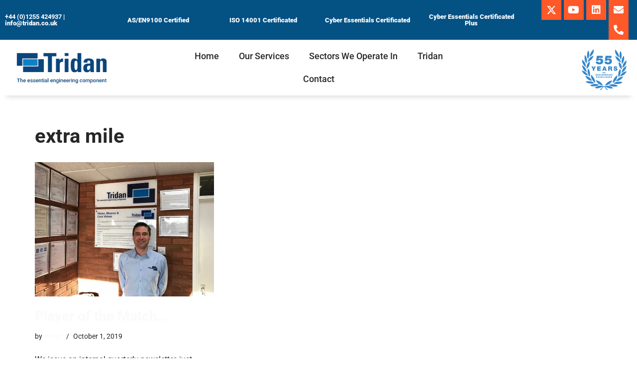

--- FILE ---
content_type: text/html; charset=UTF-8
request_url: https://tridan.co.uk/tag/extra-mile/
body_size: 51670
content:
<!DOCTYPE html><html lang="en-GB"><head><script data-no-optimize="1">var litespeed_docref=sessionStorage.getItem("litespeed_docref");litespeed_docref&&(Object.defineProperty(document,"referrer",{get:function(){return litespeed_docref}}),sessionStorage.removeItem("litespeed_docref"));</script> <meta charset="UTF-8"><meta name="viewport" content="width=device-width, initial-scale=1, minimum-scale=1"><link rel="profile" href="http://gmpg.org/xfn/11"><meta name='robots' content='index, follow, max-image-preview:large, max-snippet:-1, max-video-preview:-1' /><title>extra mile Archives - Tridan Engineering</title><link rel="canonical" href="https://tridan.co.uk/tag/extra-mile/" /><meta property="og:locale" content="en_GB" /><meta property="og:type" content="article" /><meta property="og:title" content="extra mile Archives - Tridan Engineering" /><meta property="og:url" content="https://tridan.co.uk/tag/extra-mile/" /><meta property="og:site_name" content="Tridan Engineering" /><meta property="og:image" content="https://tridan.co.uk/wp-content/uploads/2020/06/Tridan-Logo-2022-04.png" /><meta property="og:image:width" content="1920" /><meta property="og:image:height" content="866" /><meta property="og:image:type" content="image/png" /><meta name="twitter:card" content="summary_large_image" /> <script type="application/ld+json" class="yoast-schema-graph">{"@context":"https://schema.org","@graph":[{"@type":"CollectionPage","@id":"https://tridan.co.uk/tag/extra-mile/","url":"https://tridan.co.uk/tag/extra-mile/","name":"extra mile Archives - Tridan Engineering","isPartOf":{"@id":"https://tridan.co.uk/#website"},"primaryImageOfPage":{"@id":"https://tridan.co.uk/tag/extra-mile/#primaryimage"},"image":{"@id":"https://tridan.co.uk/tag/extra-mile/#primaryimage"},"thumbnailUrl":"https://tridan.co.uk/wp-content/uploads/2020/07/c6c2d1_03a4c279f4a44cd981010246f.jpg","breadcrumb":{"@id":"https://tridan.co.uk/tag/extra-mile/#breadcrumb"},"inLanguage":"en-GB"},{"@type":"ImageObject","inLanguage":"en-GB","@id":"https://tridan.co.uk/tag/extra-mile/#primaryimage","url":"https://tridan.co.uk/wp-content/uploads/2020/07/c6c2d1_03a4c279f4a44cd981010246f.jpg","contentUrl":"https://tridan.co.uk/wp-content/uploads/2020/07/c6c2d1_03a4c279f4a44cd981010246f.jpg","width":720,"height":540},{"@type":"BreadcrumbList","@id":"https://tridan.co.uk/tag/extra-mile/#breadcrumb","itemListElement":[{"@type":"ListItem","position":1,"name":"Home","item":"https://tridan.co.uk/"},{"@type":"ListItem","position":2,"name":"extra mile"}]},{"@type":"WebSite","@id":"https://tridan.co.uk/#website","url":"https://tridan.co.uk/","name":"Tridan Engineering","description":"The Essential Engineering Component","publisher":{"@id":"https://tridan.co.uk/#organization"},"potentialAction":[{"@type":"SearchAction","target":{"@type":"EntryPoint","urlTemplate":"https://tridan.co.uk/?s={search_term_string}"},"query-input":{"@type":"PropertyValueSpecification","valueRequired":true,"valueName":"search_term_string"}}],"inLanguage":"en-GB"},{"@type":"Organization","@id":"https://tridan.co.uk/#organization","name":"Tridan Engineering","url":"https://tridan.co.uk/","logo":{"@type":"ImageObject","inLanguage":"en-GB","@id":"https://tridan.co.uk/#/schema/logo/image/","url":"http://tridan.co.uk/wp-content/uploads/2020/06/Tridan-Logo-2022-04.png","contentUrl":"http://tridan.co.uk/wp-content/uploads/2020/06/Tridan-Logo-2022-04.png","width":1920,"height":866,"caption":"Tridan Engineering"},"image":{"@id":"https://tridan.co.uk/#/schema/logo/image/"}}]}</script> <link rel='dns-prefetch' href='//maps.googleapis.com' /><link rel='dns-prefetch' href='//fonts.googleapis.com' /><link rel="alternate" type="application/rss+xml" title="Tridan Engineering &raquo; Feed" href="https://tridan.co.uk/feed/" /><link rel="alternate" type="application/rss+xml" title="Tridan Engineering &raquo; Comments Feed" href="https://tridan.co.uk/comments/feed/" /><link rel="alternate" type="text/calendar" title="Tridan Engineering &raquo; iCal Feed" href="https://tridan.co.uk/events/?ical=1" /><link rel="alternate" type="application/rss+xml" title="Tridan Engineering &raquo; extra mile Tag Feed" href="https://tridan.co.uk/tag/extra-mile/feed/" /><style id='wp-img-auto-sizes-contain-inline-css'>img:is([sizes=auto i],[sizes^="auto," i]){contain-intrinsic-size:3000px 1500px}
/*# sourceURL=wp-img-auto-sizes-contain-inline-css */</style><style id="litespeed-ccss">ul{box-sizing:border-box}:root{--wp--preset--font-size--normal:16px;--wp--preset--font-size--huge:42px}.screen-reader-text{border:0;clip:rect(1px,1px,1px,1px);clip-path:inset(50%);height:1px;margin:-1px;overflow:hidden;padding:0;position:absolute;width:1px;word-wrap:normal!important}:root{--wp--preset--aspect-ratio--square:1;--wp--preset--aspect-ratio--4-3:4/3;--wp--preset--aspect-ratio--3-4:3/4;--wp--preset--aspect-ratio--3-2:3/2;--wp--preset--aspect-ratio--2-3:2/3;--wp--preset--aspect-ratio--16-9:16/9;--wp--preset--aspect-ratio--9-16:9/16;--wp--preset--color--black:#000;--wp--preset--color--cyan-bluish-gray:#abb8c3;--wp--preset--color--white:#fff;--wp--preset--color--pale-pink:#f78da7;--wp--preset--color--vivid-red:#cf2e2e;--wp--preset--color--luminous-vivid-orange:#ff6900;--wp--preset--color--luminous-vivid-amber:#fcb900;--wp--preset--color--light-green-cyan:#7bdcb5;--wp--preset--color--vivid-green-cyan:#00d084;--wp--preset--color--pale-cyan-blue:#8ed1fc;--wp--preset--color--vivid-cyan-blue:#0693e3;--wp--preset--color--vivid-purple:#9b51e0;--wp--preset--color--neve-link-color:var(--nv-primary-accent);--wp--preset--color--neve-link-hover-color:var(--nv-secondary-accent);--wp--preset--color--nv-site-bg:var(--nv-site-bg);--wp--preset--color--nv-light-bg:var(--nv-light-bg);--wp--preset--color--nv-dark-bg:var(--nv-dark-bg);--wp--preset--color--neve-text-color:var(--nv-text-color);--wp--preset--color--nv-text-dark-bg:var(--nv-text-dark-bg);--wp--preset--color--nv-c-1:var(--nv-c-1);--wp--preset--color--nv-c-2:var(--nv-c-2);--wp--preset--gradient--vivid-cyan-blue-to-vivid-purple:linear-gradient(135deg,rgba(6,147,227,1) 0%,#9b51e0 100%);--wp--preset--gradient--light-green-cyan-to-vivid-green-cyan:linear-gradient(135deg,#7adcb4 0%,#00d082 100%);--wp--preset--gradient--luminous-vivid-amber-to-luminous-vivid-orange:linear-gradient(135deg,rgba(252,185,0,1) 0%,rgba(255,105,0,1) 100%);--wp--preset--gradient--luminous-vivid-orange-to-vivid-red:linear-gradient(135deg,rgba(255,105,0,1) 0%,#cf2e2e 100%);--wp--preset--gradient--very-light-gray-to-cyan-bluish-gray:linear-gradient(135deg,#eee 0%,#a9b8c3 100%);--wp--preset--gradient--cool-to-warm-spectrum:linear-gradient(135deg,#4aeadc 0%,#9778d1 20%,#cf2aba 40%,#ee2c82 60%,#fb6962 80%,#fef84c 100%);--wp--preset--gradient--blush-light-purple:linear-gradient(135deg,#ffceec 0%,#9896f0 100%);--wp--preset--gradient--blush-bordeaux:linear-gradient(135deg,#fecda5 0%,#fe2d2d 50%,#6b003e 100%);--wp--preset--gradient--luminous-dusk:linear-gradient(135deg,#ffcb70 0%,#c751c0 50%,#4158d0 100%);--wp--preset--gradient--pale-ocean:linear-gradient(135deg,#fff5cb 0%,#b6e3d4 50%,#33a7b5 100%);--wp--preset--gradient--electric-grass:linear-gradient(135deg,#caf880 0%,#71ce7e 100%);--wp--preset--gradient--midnight:linear-gradient(135deg,#020381 0%,#2874fc 100%);--wp--preset--font-size--small:13px;--wp--preset--font-size--medium:20px;--wp--preset--font-size--large:36px;--wp--preset--font-size--x-large:42px;--wp--preset--spacing--20:.44rem;--wp--preset--spacing--30:.67rem;--wp--preset--spacing--40:1rem;--wp--preset--spacing--50:1.5rem;--wp--preset--spacing--60:2.25rem;--wp--preset--spacing--70:3.38rem;--wp--preset--spacing--80:5.06rem;--wp--preset--shadow--natural:6px 6px 9px rgba(0,0,0,.2);--wp--preset--shadow--deep:12px 12px 50px rgba(0,0,0,.4);--wp--preset--shadow--sharp:6px 6px 0px rgba(0,0,0,.2);--wp--preset--shadow--outlined:6px 6px 0px -3px rgba(255,255,255,1),6px 6px rgba(0,0,0,1);--wp--preset--shadow--crisp:6px 6px 0px rgba(0,0,0,1)}:root{--tec-grid-gutter:48px;--tec-grid-gutter-negative:calc(var(--tec-grid-gutter)*-1);--tec-grid-gutter-half:calc(var(--tec-grid-gutter)/2);--tec-grid-gutter-half-negative:calc(var(--tec-grid-gutter-half)*-1);--tec-grid-gutter-small:42px;--tec-grid-gutter-small-negative:calc(var(--tec-grid-gutter-small)*-1);--tec-grid-gutter-small-half:calc(var(--tec-grid-gutter-small)/2);--tec-grid-gutter-small-half-negative:calc(var(--tec-grid-gutter-small-half)*-1);--tec-grid-gutter-page:42px;--tec-grid-gutter-page-small:19.5px;--tec-grid-width-default:1176px;--tec-grid-width-min:320px;--tec-grid-width:calc(var(--tec-grid-width-default) + var(--tec-grid-gutter-page)*2);--tec-grid-width-1-of-2:50%;--tec-grid-width-1-of-3:33.333%;--tec-grid-width-1-of-4:25%;--tec-grid-width-1-of-5:20%;--tec-grid-width-1-of-7:14.285%;--tec-grid-width-1-of-8:12.5%;--tec-grid-width-1-of-9:11.111%;--tec-spacer-0:4px;--tec-spacer-1:8px;--tec-spacer-2:12px;--tec-spacer-3:16px;--tec-spacer-4:20px;--tec-spacer-5:24px;--tec-spacer-6:28px;--tec-spacer-7:32px;--tec-spacer-8:40px;--tec-spacer-9:48px;--tec-spacer-10:56px;--tec-spacer-11:64px;--tec-spacer-12:80px;--tec-spacer-13:96px;--tec-spacer-14:160px;--tec-z-index-spinner-container:100;--tec-z-index-views-selector:30;--tec-z-index-dropdown:30;--tec-z-index-events-bar-button:20;--tec-z-index-search:10;--tec-z-index-filters:9;--tec-z-index-scroller:7;--tec-z-index-week-event-hover:5;--tec-z-index-map-event-hover:5;--tec-z-index-map-event-hover-actions:6;--tec-z-index-multiday-event:5;--tec-z-index-multiday-event-bar:2;--tec-color-text-primary:#141827;--tec-color-text-primary-light:rgba(20,24,39,.62);--tec-color-text-secondary:#5d5d5d;--tec-color-text-disabled:#d5d5d5;--tec-color-text-events-title:var(--tec-color-text-primary);--tec-color-text-event-title:var(--tec-color-text-events-title);--tec-color-text-event-date:var(--tec-color-text-primary);--tec-color-text-secondary-event-date:var(--tec-color-text-secondary);--tec-color-icon-primary:#5d5d5d;--tec-color-icon-primary-alt:#757575;--tec-color-icon-secondary:#bababa;--tec-color-icon-active:#141827;--tec-color-icon-disabled:#d5d5d5;--tec-color-icon-focus:#334aff;--tec-color-icon-error:#da394d;--tec-color-event-icon:#141827;--tec-color-event-icon-hover:#334aff;--tec-color-accent-primary:#334aff;--tec-color-accent-primary-hover:rgba(51,74,255,.8);--tec-color-accent-primary-active:rgba(51,74,255,.9);--tec-color-accent-primary-background:rgba(51,74,255,.07);--tec-color-accent-secondary:#141827;--tec-color-accent-secondary-hover:rgba(20,24,39,.8);--tec-color-accent-secondary-active:rgba(20,24,39,.9);--tec-color-accent-secondary-background:rgba(20,24,39,.07);--tec-color-button-primary:var(--tec-color-accent-primary);--tec-color-button-primary-hover:var(--tec-color-accent-primary-hover);--tec-color-button-primary-active:var(--tec-color-accent-primary-active);--tec-color-button-primary-background:var(--tec-color-accent-primary-background);--tec-color-button-secondary:var(--tec-color-accent-secondary);--tec-color-button-secondary-hover:var(--tec-color-accent-secondary-hover);--tec-color-button-secondary-active:var(--tec-color-accent-secondary-active);--tec-color-button-secondary-background:var(--tec-color-accent-secondary-background);--tec-color-link-primary:var(--tec-color-text-primary);--tec-color-link-accent:var(--tec-color-accent-primary);--tec-color-link-accent-hover:rgba(51,74,255,.8);--tec-color-border-default:#d5d5d5;--tec-color-border-secondary:#e4e4e4;--tec-color-border-tertiary:#7d7d7d;--tec-color-border-hover:#5d5d5d;--tec-color-border-active:#141827;--tec-color-background:#fff;--tec-color-background-events:transparent;--tec-color-background-transparent:hsla(0,0%,100%,.6);--tec-color-background-secondary:#f7f6f6;--tec-color-background-messages:rgba(20,24,39,.07);--tec-color-background-secondary-hover:#f0eeee;--tec-color-background-error:rgba(218,57,77,.08);--tec-color-box-shadow:rgba(0,0,0,.14);--tec-color-box-shadow-secondary:rgba(0,0,0,.1);--tec-color-scroll-track:rgba(0,0,0,.25);--tec-color-scroll-bar:rgba(0,0,0,.5);--tec-color-background-primary-multiday:rgba(51,74,255,.24);--tec-color-background-primary-multiday-hover:rgba(51,74,255,.34);--tec-color-background-secondary-multiday:rgba(20,24,39,.24);--tec-color-background-secondary-multiday-hover:rgba(20,24,39,.34);--tec-color-accent-primary-week-event:rgba(51,74,255,.1);--tec-color-accent-primary-week-event-hover:rgba(51,74,255,.2);--tec-color-accent-primary-week-event-featured:rgba(51,74,255,.04);--tec-color-accent-primary-week-event-featured-hover:rgba(51,74,255,.14);--tec-color-background-secondary-datepicker:var(--tec-color-background-secondary);--tec-color-accent-primary-background-datepicker:var(--tec-color-accent-primary-background)}:root{--tec-grid-gutter:48px;--tec-grid-gutter-negative:calc(var(--tec-grid-gutter)*-1);--tec-grid-gutter-half:calc(var(--tec-grid-gutter)/2);--tec-grid-gutter-half-negative:calc(var(--tec-grid-gutter-half)*-1);--tec-grid-gutter-small:42px;--tec-grid-gutter-small-negative:calc(var(--tec-grid-gutter-small)*-1);--tec-grid-gutter-small-half:calc(var(--tec-grid-gutter-small)/2);--tec-grid-gutter-small-half-negative:calc(var(--tec-grid-gutter-small-half)*-1);--tec-grid-gutter-page:42px;--tec-grid-gutter-page-small:19.5px;--tec-grid-width-default:1176px;--tec-grid-width-min:320px;--tec-grid-width:calc(var(--tec-grid-width-default) + var(--tec-grid-gutter-page)*2);--tec-grid-width-1-of-2:50%;--tec-grid-width-1-of-3:33.333%;--tec-grid-width-1-of-4:25%;--tec-grid-width-1-of-5:20%;--tec-grid-width-1-of-7:14.285%;--tec-grid-width-1-of-8:12.5%;--tec-grid-width-1-of-9:11.111%;--tec-spacer-0:4px;--tec-spacer-1:8px;--tec-spacer-2:12px;--tec-spacer-3:16px;--tec-spacer-4:20px;--tec-spacer-5:24px;--tec-spacer-6:28px;--tec-spacer-7:32px;--tec-spacer-8:40px;--tec-spacer-9:48px;--tec-spacer-10:56px;--tec-spacer-11:64px;--tec-spacer-12:80px;--tec-spacer-13:96px;--tec-spacer-14:160px;--tec-z-index-spinner-container:100;--tec-z-index-views-selector:30;--tec-z-index-dropdown:30;--tec-z-index-events-bar-button:20;--tec-z-index-search:10;--tec-z-index-filters:9;--tec-z-index-scroller:7;--tec-z-index-week-event-hover:5;--tec-z-index-map-event-hover:5;--tec-z-index-map-event-hover-actions:6;--tec-z-index-multiday-event:5;--tec-z-index-multiday-event-bar:2;--tec-color-text-primary:#141827;--tec-color-text-primary-light:rgba(20,24,39,.62);--tec-color-text-secondary:#5d5d5d;--tec-color-text-disabled:#d5d5d5;--tec-color-text-events-title:var(--tec-color-text-primary);--tec-color-text-event-title:var(--tec-color-text-events-title);--tec-color-text-event-date:var(--tec-color-text-primary);--tec-color-text-secondary-event-date:var(--tec-color-text-secondary);--tec-color-icon-primary:#5d5d5d;--tec-color-icon-primary-alt:#757575;--tec-color-icon-secondary:#bababa;--tec-color-icon-active:#141827;--tec-color-icon-disabled:#d5d5d5;--tec-color-icon-focus:#334aff;--tec-color-icon-error:#da394d;--tec-color-event-icon:#141827;--tec-color-event-icon-hover:#334aff;--tec-color-accent-primary:#334aff;--tec-color-accent-primary-hover:rgba(51,74,255,.8);--tec-color-accent-primary-active:rgba(51,74,255,.9);--tec-color-accent-primary-background:rgba(51,74,255,.07);--tec-color-accent-secondary:#141827;--tec-color-accent-secondary-hover:rgba(20,24,39,.8);--tec-color-accent-secondary-active:rgba(20,24,39,.9);--tec-color-accent-secondary-background:rgba(20,24,39,.07);--tec-color-button-primary:var(--tec-color-accent-primary);--tec-color-button-primary-hover:var(--tec-color-accent-primary-hover);--tec-color-button-primary-active:var(--tec-color-accent-primary-active);--tec-color-button-primary-background:var(--tec-color-accent-primary-background);--tec-color-button-secondary:var(--tec-color-accent-secondary);--tec-color-button-secondary-hover:var(--tec-color-accent-secondary-hover);--tec-color-button-secondary-active:var(--tec-color-accent-secondary-active);--tec-color-button-secondary-background:var(--tec-color-accent-secondary-background);--tec-color-link-primary:var(--tec-color-text-primary);--tec-color-link-accent:var(--tec-color-accent-primary);--tec-color-link-accent-hover:rgba(51,74,255,.8);--tec-color-border-default:#d5d5d5;--tec-color-border-secondary:#e4e4e4;--tec-color-border-tertiary:#7d7d7d;--tec-color-border-hover:#5d5d5d;--tec-color-border-active:#141827;--tec-color-background:#fff;--tec-color-background-events:transparent;--tec-color-background-transparent:hsla(0,0%,100%,.6);--tec-color-background-secondary:#f7f6f6;--tec-color-background-messages:rgba(20,24,39,.07);--tec-color-background-secondary-hover:#f0eeee;--tec-color-background-error:rgba(218,57,77,.08);--tec-color-box-shadow:rgba(0,0,0,.14);--tec-color-box-shadow-secondary:rgba(0,0,0,.1);--tec-color-scroll-track:rgba(0,0,0,.25);--tec-color-scroll-bar:rgba(0,0,0,.5);--tec-color-background-primary-multiday:rgba(51,74,255,.24);--tec-color-background-primary-multiday-hover:rgba(51,74,255,.34);--tec-color-background-secondary-multiday:rgba(20,24,39,.24);--tec-color-background-secondary-multiday-hover:rgba(20,24,39,.34);--tec-color-accent-primary-week-event:rgba(51,74,255,.1);--tec-color-accent-primary-week-event-hover:rgba(51,74,255,.2);--tec-color-accent-primary-week-event-featured:rgba(51,74,255,.04);--tec-color-accent-primary-week-event-featured-hover:rgba(51,74,255,.14);--tec-color-background-secondary-datepicker:var(--tec-color-background-secondary);--tec-color-accent-primary-background-datepicker:var(--tec-color-accent-primary-background);--tec-border-radius-default:4px;--tec-border-width-week-event:2px;--tec-box-shadow-default:0 2px 5px 0 var(--tec-color-box-shadow);--tec-box-shadow-tooltip:0 2px 12px 0 var(--tec-color-box-shadow);--tec-box-shadow-card:0 1px 6px 2px var(--tec-color-box-shadow);--tec-box-shadow-multiday:16px 6px 6px -2px var(--tec-color-box-shadow-secondary);--tec-form-color-background:var(--tec-color-background);--tec-form-color-border-default:var(--tec-color-text-primary);--tec-form-color-border-active:var(--tec-color-accent-secondary);--tec-form-color-border-secondary:var(--tec-color-border-tertiary);--tec-form-color-accent-primary:var(--tec-color-accent-primary);--tec-form-box-shadow-default:var(--tec-box-shadow-default);--tec-opacity-background:.07;--tec-opacity-select-highlighted:.3;--tec-opacity-icon-hover:.8;--tec-opacity-icon-active:.9;--tec-opacity-default:1;--tec-font-family-sans-serif:"Helvetica Neue",Helvetica,-apple-system,BlinkMacSystemFont,Roboto,Arial,sans-serif;--tec-font-weight-regular:400;--tec-font-weight-bold:700;--tec-font-size-0:11px;--tec-font-size-1:12px;--tec-font-size-2:14px;--tec-font-size-3:16px;--tec-font-size-4:18px;--tec-font-size-5:20px;--tec-font-size-6:22px;--tec-font-size-7:24px;--tec-font-size-8:28px;--tec-font-size-9:32px;--tec-font-size-10:42px;--tec-line-height-0:1.38;--tec-line-height-1:1.42;--tec-line-height-2:1.5;--tec-line-height-3:1.62}form label{font-weight:var(--formlabelfontweight,var(--bodyfontweight));text-transform:var(--formlabeltexttransform);letter-spacing:var(--formlabelletterspacing);line-height:var(--formlabellineheight);font-size:var(--formlabelfontsize,var(--bodyfontsize))}.entry-summary,.nv-meta-list li{font-weight:var(--fontweight);text-transform:var(--texttransform);letter-spacing:var(--letterspacing);line-height:var(--lineheight);font-size:var(--fontsize)}.blog-entry-title{font-size:var(--fontsize,var(--h3fontsize));font-weight:var(--fontweight,var(--h3fontweight));line-height:var(--lineheight,var(--h3lineheight));letter-spacing:var(--letterspacing,var(--h3letterspacing));text-transform:var(--texttransform,var(--h3texttransform))}body,h1,h2,html,li,p,ul{margin:0;padding:0}h1,h2{font-size:100%;font-weight:400}ul{list-style:none}input{margin:0}html{box-sizing:border-box;-ms-overflow-style:scrollbar}*,:after,:before{box-sizing:border-box}img{height:auto;max-width:100%}.container{width:100%;padding-right:15px;padding-left:15px;margin:0 auto;max-width:var(--container)}.row{display:flex;flex-wrap:wrap;margin:0 -15px}.col{padding:0 15px;margin:0 auto;flex-grow:1;max-width:100%}html{font-size:100%}body{background-color:var(--nv-site-bg);color:var(--nv-text-color);font-size:var(--bodyfontsize);line-height:var(--bodylineheight);letter-spacing:var(--bodyletterspacing);font-family:var(--bodyfontfamily),var(--nv-fallback-ff);text-transform:var(--bodytexttransform);font-weight:var(--bodyfontweight);overflow-x:hidden;direction:ltr;-webkit-font-smoothing:antialiased;-moz-osx-font-smoothing:grayscale}h1,h2{margin-bottom:30px;font-family:var(--headingsfontfamily),var(--nv-fallback-ff)}p{margin-bottom:30px}a{--linkdeco:none;color:var(--nv-primary-accent);text-decoration:var(--linkdeco)}h1{font-size:var(--h1fontsize);font-weight:var(--h1fontweight);line-height:var(--h1lineheight);letter-spacing:var(--h1letterspacing);text-transform:var(--h1texttransform)}h2{font-size:var(--h2fontsize);font-weight:var(--h2fontweight);line-height:var(--h2lineheight);letter-spacing:var(--h2letterspacing);text-transform:var(--h2texttransform)}ul{padding-left:var(--listpad,0)}ul{list-style:var(--liststyle,none)}.show-on-focus{position:absolute;width:1px;height:1px;clip:rect(1px,1px,1px,1px);top:32px;background:var(--nv-site-bg);padding:10px 15px}.screen-reader-text{position:absolute;left:-10000px;top:auto;width:1px;height:1px;overflow:hidden}.wrapper{display:flex;min-height:100vh;flex-direction:column;position:relative}body>.wrapper:not(.et-fb-iframe-ancestor){overflow:hidden}.neve-main{flex:1 auto}.nv-page-title-wrap .nv-page-title{text-align:var(--textalign,left)}input{line-height:inherit;box-sizing:border-box}::placeholder{color:inherit;opacity:.5}label{display:inline-block}.nv-meta-list{margin-bottom:20px;font-size:.9em}.nv-meta-list li,.nv-meta-list span{display:inline-block}.nv-meta-list li:not(:last-child):after{content:"/";padding:0 8px}.nv-meta-list .posted-on:not(.nv-show-updated) .updated{display:none}.entry-title{word-wrap:break-word}.entry-title a{color:var(--nv-text-color)}.nv-index-posts{margin-top:60px}.nv-index-posts .nv-page-title-wrap{margin-top:0}.nv-post-thumbnail-wrap img:not(.photo),.nv-post-thumbnail-wrap>a{display:block}.nv-post-thumbnail-wrap img{box-shadow:var(--boxshadow,none)}.posts-wrapper>article{width:var(--postwidth)}.blog-entry-title{margin-bottom:10px;word-wrap:break-word}.article-content-col{width:100%}.article-content-col .content{width:100%;border-bottom:0 solid;display:flex;flex-direction:column}.posts-wrapper{display:flex;flex-wrap:wrap;margin-bottom:40px}.excerpt-wrap>:last-child{margin-bottom:0}.layout-grid .content>.blog-entry-title{margin-bottom:10px}.layout-grid .content>*{margin-bottom:20px}.layout-grid .content>:last-child{margin-bottom:0}article{word-break:break-word}body:not(.nv-blog-default) .posts-wrapper{margin-left:calc(-1*var(--gridspacing,30px)/2);margin-right:calc(-1*var(--gridspacing,30px)/2)}body:not(.nv-blog-default) .posts-wrapper article{margin-bottom:calc(var(--gridspacing,30px));padding:0 calc(var(--gridspacing,30px)/2)}.layout-grid,body .layout-grid>.article-content-col{display:flex}.nv-page-title-wrap{margin-top:60px}.excerpt-wrap{--listpad:20px;--liststyle:disc;--img-m:24px}.nv-index-posts{margin-bottom:60px}@media (min-width:960px){.neve-main>.container .col{max-width:70%}.neve-main>.container>.row{flex-wrap:nowrap}}.nv-meta-list li.meta:not(:last-child):after{content:"/"}:root{--container:748px;--postwidth:100%;--primarybtnbg:var(--nv-primary-accent);--primarybtnhoverbg:var(--nv-primary-accent);--primarybtncolor:#fff;--secondarybtncolor:var(--nv-primary-accent);--primarybtnhovercolor:#fff;--secondarybtnhovercolor:var(--nv-primary-accent);--primarybtnborderradius:3px;--secondarybtnborderradius:3px;--secondarybtnborderwidth:3px;--btnpadding:13px 15px;--primarybtnpadding:13px 15px;--secondarybtnpadding:calc(13px - 3px) calc(15px - 3px);--bodyfontfamily:Roboto;--bodyfontsize:15px;--bodylineheight:1.6;--bodyletterspacing:0px;--bodyfontweight:400;--headingsfontfamily:Roboto;--h1fontsize:36px;--h1fontweight:700;--h1lineheight:1.2;--h1letterspacing:0px;--h1texttransform:none;--h2fontsize:28px;--h2fontweight:700;--h2lineheight:1.3;--h2letterspacing:0px;--h2texttransform:none;--h3fontsize:24px;--h3fontweight:700;--h3lineheight:1.4;--h3letterspacing:0px;--h3texttransform:none;--h4fontsize:20px;--h4fontweight:700;--h4lineheight:1.6;--h4letterspacing:0px;--h4texttransform:none;--h5fontsize:16px;--h5fontweight:700;--h5lineheight:1.6;--h5letterspacing:0px;--h5texttransform:none;--h6fontsize:14px;--h6fontweight:700;--h6lineheight:1.6;--h6letterspacing:0px;--h6texttransform:none;--formfieldborderwidth:2px;--formfieldborderradius:3px;--formfieldbgcolor:var(--nv-site-bg);--formfieldbordercolor:#aaa;--formfieldcolor:var(--nv-text-color);--formfieldpadding:12px 12px 7px}.nv-meta-list{--avatarsize:20px}@media (min-width:576px){:root{--container:992px;--postwidth:50%;--btnpadding:13px 15px;--primarybtnpadding:13px 15px;--secondarybtnpadding:calc(13px - 3px) calc(15px - 3px);--bodyfontsize:16px;--bodylineheight:1.6;--bodyletterspacing:0px;--h1fontsize:38px;--h1lineheight:1.2;--h1letterspacing:0px;--h2fontsize:30px;--h2lineheight:1.2;--h2letterspacing:0px;--h3fontsize:26px;--h3lineheight:1.4;--h3letterspacing:0px;--h4fontsize:22px;--h4lineheight:1.5;--h4letterspacing:0px;--h5fontsize:18px;--h5lineheight:1.6;--h5letterspacing:0px;--h6fontsize:14px;--h6lineheight:1.6;--h6letterspacing:0px}.nv-meta-list{--avatarsize:20px}}@media (min-width:960px){:root{--container:1170px;--postwidth:33.333333333333%;--btnpadding:13px 15px;--primarybtnpadding:13px 15px;--secondarybtnpadding:calc(13px - 3px) calc(15px - 3px);--bodyfontsize:16px;--bodylineheight:1.7;--bodyletterspacing:0px;--h1fontsize:40px;--h1lineheight:1.1;--h1letterspacing:0px;--h2fontsize:32px;--h2lineheight:1.2;--h2letterspacing:0px;--h3fontsize:28px;--h3lineheight:1.4;--h3letterspacing:0px;--h4fontsize:24px;--h4lineheight:1.5;--h4letterspacing:0px;--h5fontsize:20px;--h5lineheight:1.6;--h5letterspacing:0px;--h6fontsize:16px;--h6lineheight:1.6;--h6letterspacing:0px}.neve-main>.archive-container .nv-index-posts.col{max-width:100%}.nv-meta-list{--avatarsize:20px}}:root{--nv-primary-accent:#2f5aae;--nv-secondary-accent:#2f5aae;--nv-site-bg:#fff;--nv-light-bg:#f4f5f7;--nv-dark-bg:#121212;--nv-text-color:#272626;--nv-text-dark-bg:#fff;--nv-c-1:#9463ae;--nv-c-2:#be574b;--nv-fallback-ff:Arial,Helvetica,sans-serif}:root{--e-global-color-nvprimaryaccent:#2f5aae;--e-global-color-nvsecondaryaccent:#2f5aae;--e-global-color-nvsitebg:#fff;--e-global-color-nvlightbg:#f4f5f7;--e-global-color-nvdarkbg:#121212;--e-global-color-nvtextcolor:#272626;--e-global-color-nvtextdarkbg:#fff;--e-global-color-nvc1:#9463ae;--e-global-color-nvc2:#be574b}.elementor-screen-only,.screen-reader-text{position:absolute;top:-10000em;width:1px;height:1px;margin:-1px;padding:0;overflow:hidden;clip:rect(0,0,0,0);border:0}.elementor *,.elementor :after,.elementor :before{box-sizing:border-box}.elementor a{box-shadow:none;text-decoration:none}.elementor img{height:auto;max-width:100%;border:none;border-radius:0;box-shadow:none}.elementor-element{--flex-direction:initial;--flex-wrap:initial;--justify-content:initial;--align-items:initial;--align-content:initial;--gap:initial;--flex-basis:initial;--flex-grow:initial;--flex-shrink:initial;--order:initial;--align-self:initial;flex-basis:var(--flex-basis);flex-grow:var(--flex-grow);flex-shrink:var(--flex-shrink);order:var(--order);align-self:var(--align-self)}:root{--page-title-display:block}.elementor-section{position:relative}.elementor-section .elementor-container{display:flex;margin-right:auto;margin-left:auto;position:relative}@media (max-width:1024px){.elementor-section .elementor-container{flex-wrap:wrap}}.elementor-section.elementor-section-items-middle>.elementor-container{align-items:center}.elementor-widget-wrap{position:relative;width:100%;flex-wrap:wrap;align-content:flex-start}.elementor:not(.elementor-bc-flex-widget) .elementor-widget-wrap{display:flex}.elementor-widget-wrap>.elementor-element{width:100%}.elementor-widget{position:relative}.elementor-widget:not(:last-child){margin-bottom:20px}.elementor-column{position:relative;min-height:1px;display:flex}.elementor-column-gap-default>.elementor-column>.elementor-element-populated{padding:10px}@media (min-width:768px){.elementor-column.elementor-col-25{width:25%}.elementor-column.elementor-col-33{width:33.333%}.elementor-column.elementor-col-100{width:100%}}@media (max-width:767px){.elementor-column{width:100%}}.elementor-grid{display:grid;grid-column-gap:var(--grid-column-gap);grid-row-gap:var(--grid-row-gap)}.elementor-grid .elementor-grid-item{min-width:0}.elementor-grid-0 .elementor-grid{display:inline-block;width:100%;word-spacing:var(--grid-column-gap);margin-bottom:calc(-1*var(--grid-row-gap))}.elementor-grid-0 .elementor-grid .elementor-grid-item{display:inline-block;margin-bottom:var(--grid-row-gap);word-break:break-word}@media (max-width:767px){.elementor-grid-mobile-0 .elementor-grid{display:inline-block;width:100%;word-spacing:var(--grid-column-gap);margin-bottom:calc(-1*var(--grid-row-gap))}.elementor-grid-mobile-0 .elementor-grid .elementor-grid-item{display:inline-block;margin-bottom:var(--grid-row-gap);word-break:break-word}}.elementor-icon{display:inline-block;line-height:1;color:#69727d;font-size:50px;text-align:center}.elementor-icon i,.elementor-icon svg{width:1em;height:1em;position:relative;display:block}.elementor-icon i:before,.elementor-icon svg:before{position:absolute;left:50%;transform:translateX(-50%)}.elementor-element{--swiper-theme-color:#000;--swiper-navigation-size:44px;--swiper-pagination-bullet-size:6px;--swiper-pagination-bullet-horizontal-gap:6px}@media (max-width:767px){.elementor .elementor-hidden-mobile,.elementor .elementor-hidden-phone{display:none}}@media (min-width:768px) and (max-width:1024px){.elementor .elementor-hidden-tablet{display:none}}@media (min-width:1025px) and (max-width:99999px){.elementor .elementor-hidden-desktop{display:none}}.e-contact-buttons-var-8 .e-contact-buttons__contact-icon-container{align-items:center;display:flex;grid-area:1/1/3/2}.e-contact-buttons-var-8 .e-contact-buttons__contact-title{color:var(--e-contact-buttons-contact-title-text-color);grid-area:1/2/2/3;font-size:16px;font-weight:600;line-height:24px}.e-contact-buttons-var-8 .e-contact-buttons__contact-description{color:var(--e-contact-buttons-contact-description-text-color);grid-area:2/2/3/3;font-size:12px;font-weight:300;line-height:16px}.elementor-heading-title{padding:0;margin:0;line-height:1}.elementor-widget-heading .elementor-heading-title[class*=elementor-size-]>a{color:inherit;font-size:inherit;line-height:inherit}.elementor-widget-image{text-align:center}.elementor-widget-image a{display:inline-block}.elementor-widget-image img{vertical-align:middle;display:inline-block}.elementor-widget-social-icons.elementor-grid-0 .elementor-widget-container,.elementor-widget-social-icons.elementor-grid-mobile-0 .elementor-widget-container{line-height:1;font-size:0}.elementor-widget-social-icons .elementor-grid{grid-column-gap:var(--grid-column-gap,5px);grid-row-gap:var(--grid-row-gap,5px);grid-template-columns:var(--grid-template-columns);justify-content:var(--justify-content,center);justify-items:var(--justify-content,center)}.elementor-icon.elementor-social-icon{font-size:var(--icon-size,25px);line-height:var(--icon-size,25px);width:calc(var(--icon-size,25px) + 2*var(--icon-padding,.5em));height:calc(var(--icon-size,25px) + 2*var(--icon-padding,.5em))}.elementor-social-icon{--e-social-icon-icon-color:#fff;display:inline-flex;background-color:#69727d;align-items:center;justify-content:center;text-align:center}.elementor-social-icon i{color:var(--e-social-icon-icon-color)}.elementor-social-icon svg{fill:var(--e-social-icon-icon-color)}.elementor-social-icon:last-child{margin:0}.elementor-social-icon-envelope{background-color:#ea4335}.elementor-social-icon-linkedin{background-color:#0077b5}.elementor-social-icon-youtube{background-color:#cd201f}[class*=" eicon-"]{display:inline-block;font-family:eicons;font-size:inherit;font-weight:400;font-style:normal;font-variant:normal;line-height:1;text-rendering:auto;-webkit-font-smoothing:antialiased;-moz-osx-font-smoothing:grayscale}.eicon-menu-bar:before{content:"\e816"}.eicon-close:before{content:"\e87f"}:root{--swiper-theme-color:#007aff}:root{--swiper-navigation-size:44px}.elementor-kit-190{--e-global-color-primary:#6ec1e4;--e-global-color-secondary:#54595f;--e-global-color-text:#7a7a7a;--e-global-color-accent:#61ce70;--e-global-color-4a058230:#000;--e-global-color-682c8f80:#23a455;--e-global-color-324a8f6a:#000;--e-global-color-a4cedab:#fff;--e-global-color-41d77bea:#3588cc;--e-global-color-255d8dab:#ff5829;--e-global-color-6d8a7840:#3588cc;--e-global-color-59d7652e:#fafafa;--e-global-color-54c4226:#045184;--e-global-typography-primary-font-family:"Roboto";--e-global-typography-primary-font-weight:600;--e-global-typography-secondary-font-family:"Roboto Slab";--e-global-typography-secondary-font-weight:400;--e-global-typography-text-font-family:"Roboto";--e-global-typography-text-font-weight:400;--e-global-typography-accent-font-family:"Roboto";--e-global-typography-accent-font-weight:500}.elementor-kit-190 a{color:var(--e-global-color-59d7652e)}.elementor-widget:not(:last-child){margin-block-end:20px}.elementor-element{--widgets-spacing:20px 20px}.elementor-location-header:before{content:"";display:table;clear:both}.elementor-item:after,.elementor-item:before{display:block;position:absolute}.elementor-item:not(:hover):not(:focus):not(.elementor-item-active):not(.highlighted):after,.elementor-item:not(:hover):not(:focus):not(.elementor-item-active):not(.highlighted):before{opacity:0}.e--pointer-underline .elementor-item:after,.e--pointer-underline .elementor-item:before{height:3px;width:100%;left:0;background-color:#3f444b;z-index:2}.e--pointer-underline .elementor-item:after{content:"";bottom:0}.elementor-nav-menu--main .elementor-nav-menu a{padding:13px 20px}.elementor-nav-menu--main .elementor-nav-menu ul{position:absolute;width:12em;border-width:0;border-style:solid;padding:0}.elementor-nav-menu--layout-horizontal{display:flex}.elementor-nav-menu--layout-horizontal .elementor-nav-menu{display:flex;flex-wrap:wrap}.elementor-nav-menu--layout-horizontal .elementor-nav-menu a{white-space:nowrap;flex-grow:1}.elementor-nav-menu--layout-horizontal .elementor-nav-menu>li{display:flex}.elementor-nav-menu--layout-horizontal .elementor-nav-menu>li ul{top:100%!important}.elementor-nav-menu--layout-horizontal .elementor-nav-menu>li:not(:first-child)>a{margin-inline-start:var(--e-nav-menu-horizontal-menu-item-margin)}.elementor-nav-menu--layout-horizontal .elementor-nav-menu>li:not(:first-child)>ul{left:var(--e-nav-menu-horizontal-menu-item-margin)!important}.elementor-nav-menu--layout-horizontal .elementor-nav-menu>li:not(:last-child)>a{margin-inline-end:var(--e-nav-menu-horizontal-menu-item-margin)}.elementor-nav-menu--layout-horizontal .elementor-nav-menu>li:not(:last-child):after{content:var(--e-nav-menu-divider-content,none);height:var(--e-nav-menu-divider-height,35%);border-left:var(--e-nav-menu-divider-width,2px) var(--e-nav-menu-divider-style,solid) var(--e-nav-menu-divider-color,#000);border-bottom-color:var(--e-nav-menu-divider-color,#000);border-right-color:var(--e-nav-menu-divider-color,#000);border-top-color:var(--e-nav-menu-divider-color,#000);align-self:center}.elementor-nav-menu__align-center .elementor-nav-menu{margin-inline-start:auto;margin-inline-end:auto;justify-content:center}.elementor-widget-nav-menu .elementor-widget-container{display:flex;flex-direction:column}.elementor-nav-menu{position:relative;z-index:2}.elementor-nav-menu:after{content:" ";display:block;height:0;font:0/0 serif;clear:both;visibility:hidden;overflow:hidden}.elementor-nav-menu,.elementor-nav-menu li,.elementor-nav-menu ul{display:block;list-style:none;margin:0;padding:0;line-height:normal}.elementor-nav-menu ul{display:none}.elementor-nav-menu a,.elementor-nav-menu li{position:relative}.elementor-nav-menu li{border-width:0}.elementor-nav-menu a{display:flex;align-items:center}.elementor-nav-menu a{padding:10px 20px;line-height:20px}.elementor-menu-toggle{display:flex;align-items:center;justify-content:center;font-size:var(--nav-menu-icon-size,22px);padding:.25em;border:0 solid;border-radius:3px;background-color:rgba(0,0,0,.05);color:#33373d}.elementor-menu-toggle:not(.elementor-active) .elementor-menu-toggle__icon--close{display:none}.elementor-nav-menu--dropdown{background-color:#fff;font-size:13px}.elementor-nav-menu--dropdown.elementor-nav-menu__container{margin-top:10px;transform-origin:top;overflow-y:auto;overflow-x:hidden}.elementor-nav-menu--dropdown.elementor-nav-menu__container .elementor-sub-item{font-size:.85em}.elementor-nav-menu--dropdown a{color:#33373d}ul.elementor-nav-menu--dropdown a{text-shadow:none;border-inline-start:8px solid transparent}.elementor-nav-menu--toggle{--menu-height:100vh}.elementor-nav-menu--toggle .elementor-menu-toggle:not(.elementor-active)+.elementor-nav-menu__container{transform:scaleY(0);max-height:0;overflow:hidden}.elementor-nav-menu--stretch .elementor-nav-menu__container.elementor-nav-menu--dropdown{position:absolute;z-index:9997}@media (max-width:1024px){.elementor-nav-menu--dropdown-tablet .elementor-nav-menu--main{display:none}}@media (min-width:1025px){.elementor-nav-menu--dropdown-tablet .elementor-menu-toggle,.elementor-nav-menu--dropdown-tablet .elementor-nav-menu--dropdown{display:none}.elementor-nav-menu--dropdown-tablet nav.elementor-nav-menu--dropdown.elementor-nav-menu__container{overflow-y:hidden}}.fab,.fas{-moz-osx-font-smoothing:grayscale;-webkit-font-smoothing:antialiased;display:inline-block;font-style:normal;font-variant:normal;text-rendering:auto;line-height:1}.fa-envelope:before{content:"\f0e0"}.fa-linkedin:before{content:"\f08c"}.fa-phone-alt:before{content:"\f879"}.fa-youtube:before{content:"\f167"}.fab{font-family:"Font Awesome 5 Brands"}.fab{font-weight:400}.fas{font-family:"Font Awesome 5 Free"}.fas{font-weight:900}.elementor-widget-heading .elementor-heading-title{color:var(--e-global-color-primary);font-family:var(--e-global-typography-primary-font-family),Sans-serif;font-weight:var(--e-global-typography-primary-font-weight)}.elementor-widget-form .elementor-field-group>label{color:var(--e-global-color-text)}.elementor-widget-form .elementor-field-group>label{font-family:var(--e-global-typography-text-font-family),Sans-serif;font-weight:var(--e-global-typography-text-font-weight)}.elementor-widget-nav-menu .elementor-nav-menu .elementor-item{font-family:var(--e-global-typography-primary-font-family),Sans-serif;font-weight:var(--e-global-typography-primary-font-weight)}.elementor-widget-nav-menu .elementor-nav-menu--main .elementor-item{color:var(--e-global-color-text);fill:var(--e-global-color-text)}.elementor-widget-nav-menu .elementor-nav-menu--main:not(.e--pointer-framed) .elementor-item:before,.elementor-widget-nav-menu .elementor-nav-menu--main:not(.e--pointer-framed) .elementor-item:after{background-color:var(--e-global-color-accent)}.elementor-widget-nav-menu{--e-nav-menu-divider-color:var(--e-global-color-text)}.elementor-widget-nav-menu .elementor-nav-menu--dropdown .elementor-item,.elementor-widget-nav-menu .elementor-nav-menu--dropdown .elementor-sub-item{font-family:var(--e-global-typography-accent-font-family),Sans-serif;font-weight:var(--e-global-typography-accent-font-weight)}.elementor-220 .elementor-element.elementor-element-1643062>.elementor-container{min-height:40px}.elementor-220 .elementor-element.elementor-element-1643062:not(.elementor-motion-effects-element-type-background){background-color:var(--e-global-color-54c4226)}.elementor-220 .elementor-element.elementor-element-1643062{border-radius:0}.elementor-220 .elementor-element.elementor-element-1643062{margin-top:0;margin-bottom:0;padding:0;z-index:8}.elementor-220 .elementor-element.elementor-element-88eda2c.elementor-column.elementor-element[data-element_type="column"]>.elementor-widget-wrap.elementor-element-populated{align-content:center;align-items:center}.elementor-220 .elementor-element.elementor-element-8935d46{text-align:left}.elementor-220 .elementor-element.elementor-element-8935d46 .elementor-heading-title{color:var(--e-global-color-a4cedab);font-family:"Roboto",Sans-serif;font-size:13px;font-weight:900}.elementor-220 .elementor-element.elementor-element-fc17516.elementor-column.elementor-element[data-element_type="column"]>.elementor-widget-wrap.elementor-element-populated{align-content:center;align-items:center}.elementor-220 .elementor-element.elementor-element-fc17516>.elementor-element-populated{padding:0 2% 0 0}.elementor-220 .elementor-element.elementor-element-b27db84{text-align:center}.elementor-220 .elementor-element.elementor-element-b27db84 .elementor-heading-title{color:var(--e-global-color-a4cedab);font-family:"Roboto",Sans-serif;font-size:13px;font-weight:900}.elementor-220 .elementor-element.elementor-element-15460e5.elementor-column.elementor-element[data-element_type="column"]>.elementor-widget-wrap.elementor-element-populated{align-content:center;align-items:center}.elementor-220 .elementor-element.elementor-element-84f04b8{text-align:center}.elementor-220 .elementor-element.elementor-element-84f04b8 .elementor-heading-title{color:var(--e-global-color-a4cedab);font-family:"Roboto",Sans-serif;font-size:13px;font-weight:900}.elementor-220 .elementor-element.elementor-element-2c515c6>.elementor-element-populated{padding:0}.elementor-220 .elementor-element.elementor-element-1c7c5de{--grid-template-columns:repeat(0,auto);--icon-size:20px;--grid-column-gap:5px;--grid-row-gap:0px}.elementor-220 .elementor-element.elementor-element-1c7c5de .elementor-widget-container{text-align:right}.elementor-220 .elementor-element.elementor-element-1c7c5de .elementor-social-icon{background-color:var(--e-global-color-255d8dab)}.elementor-220 .elementor-element.elementor-element-1c7c5de>.elementor-widget-container{margin:0;padding:0}.elementor-220 .elementor-element.elementor-element-7b3526a>.elementor-container{min-height:40px}.elementor-220 .elementor-element.elementor-element-7b3526a:not(.elementor-motion-effects-element-type-background){background-color:var(--e-global-color-54c4226)}.elementor-220 .elementor-element.elementor-element-7b3526a{border-radius:0}.elementor-220 .elementor-element.elementor-element-7b3526a{margin-top:0;margin-bottom:0;padding:0;z-index:8}.elementor-220 .elementor-element.elementor-element-d049d38.elementor-column.elementor-element[data-element_type="column"]>.elementor-widget-wrap.elementor-element-populated{align-content:center;align-items:center}.elementor-220 .elementor-element.elementor-element-e46d24a{text-align:center}.elementor-220 .elementor-element.elementor-element-e46d24a .elementor-heading-title{color:var(--e-global-color-a4cedab);font-family:"Roboto",Sans-serif;font-size:13px;font-weight:900}.elementor-220 .elementor-element.elementor-element-126f357.elementor-column.elementor-element[data-element_type="column"]>.elementor-widget-wrap.elementor-element-populated{align-content:center;align-items:center}.elementor-220 .elementor-element.elementor-element-126f357>.elementor-element-populated{padding:0 2% 0 0}.elementor-220 .elementor-element.elementor-element-e28f717{text-align:center}.elementor-220 .elementor-element.elementor-element-e28f717 .elementor-heading-title{color:var(--e-global-color-a4cedab);font-family:"Roboto",Sans-serif;font-size:13px;font-weight:900}.elementor-220 .elementor-element.elementor-element-73483af.elementor-column.elementor-element[data-element_type="column"]>.elementor-widget-wrap.elementor-element-populated{align-content:center;align-items:center}.elementor-220 .elementor-element.elementor-element-635241e{text-align:center}.elementor-220 .elementor-element.elementor-element-635241e .elementor-heading-title{color:var(--e-global-color-a4cedab);font-family:"Roboto",Sans-serif;font-size:13px;font-weight:900}.elementor-220 .elementor-element.elementor-element-eebfba2>.elementor-element-populated{padding:0}.elementor-220 .elementor-element.elementor-element-0f55977{--grid-template-columns:repeat(0,auto);--icon-size:20px;--grid-column-gap:5px;--grid-row-gap:0px}.elementor-220 .elementor-element.elementor-element-0f55977 .elementor-widget-container{text-align:right}.elementor-220 .elementor-element.elementor-element-0f55977 .elementor-social-icon{background-color:var(--e-global-color-255d8dab)}.elementor-220 .elementor-element.elementor-element-0f55977>.elementor-widget-container{margin:0;padding:0}.elementor-220 .elementor-element.elementor-element-019393d>.elementor-container{min-height:40px}.elementor-220 .elementor-element.elementor-element-019393d:not(.elementor-motion-effects-element-type-background){background-color:#3588cc}.elementor-220 .elementor-element.elementor-element-019393d{border-radius:0}.elementor-220 .elementor-element.elementor-element-019393d{margin-top:0;margin-bottom:0;padding:0;z-index:8}.elementor-220 .elementor-element.elementor-element-ee91e1e:not(.elementor-motion-effects-element-type-background)>.elementor-widget-wrap{background-color:var(--e-global-color-255d8dab)}.elementor-220 .elementor-element.elementor-element-f70bfb7{--grid-template-columns:repeat(0,auto);--icon-size:20px;--grid-column-gap:5px;--grid-row-gap:0px}.elementor-220 .elementor-element.elementor-element-f70bfb7 .elementor-widget-container{text-align:center}.elementor-220 .elementor-element.elementor-element-f70bfb7 .elementor-social-icon{background-color:var(--e-global-color-255d8dab)}.elementor-220 .elementor-element.elementor-element-f70bfb7>.elementor-widget-container{margin:0;padding:0}.elementor-220 .elementor-element.elementor-element-05dd457>.elementor-container{min-height:50px}.elementor-220 .elementor-element.elementor-element-05dd457>.elementor-container>.elementor-column>.elementor-widget-wrap{align-content:center;align-items:center}.elementor-220 .elementor-element.elementor-element-05dd457:not(.elementor-motion-effects-element-type-background){background-color:var(--e-global-color-a4cedab)}.elementor-220 .elementor-element.elementor-element-05dd457{border-style:solid;border-width:0;border-color:#fff;box-shadow:0px 15px 10px -13px rgba(0,0,0,.17);margin-top:0;margin-bottom:0;padding:0;z-index:8}.elementor-220 .elementor-element.elementor-element-3b68774>.elementor-element-populated{margin:0;--e-column-margin-right:0px;--e-column-margin-left:0px;padding:0 0 0 6%}.elementor-220 .elementor-element.elementor-element-b851f71{text-align:left}.elementor-220 .elementor-element.elementor-element-b851f71 img{width:210px}.elementor-220 .elementor-element.elementor-element-b851f71>.elementor-widget-container{padding:0}.elementor-220 .elementor-element.elementor-element-3d44607.elementor-column.elementor-element[data-element_type="column"]>.elementor-widget-wrap.elementor-element-populated{align-content:center;align-items:center}.elementor-220 .elementor-element.elementor-element-77e4431 .elementor-menu-toggle{margin:0 auto;background-color:var(--e-global-color-41d77bea)}.elementor-220 .elementor-element.elementor-element-77e4431 .elementor-nav-menu .elementor-item{font-family:"Roboto",Sans-serif;font-weight:600}.elementor-220 .elementor-element.elementor-element-77e4431 .elementor-nav-menu--main .elementor-item{color:var(--e-global-color-a4cedab);fill:var(--e-global-color-a4cedab)}.elementor-220 .elementor-element.elementor-element-77e4431 .elementor-nav-menu--dropdown a,.elementor-220 .elementor-element.elementor-element-77e4431 .elementor-menu-toggle{color:var(--e-global-color-a4cedab)}.elementor-220 .elementor-element.elementor-element-77e4431 .elementor-nav-menu--dropdown{background-color:var(--e-global-color-41d77bea)}.elementor-220 .elementor-element.elementor-element-77e4431 .elementor-nav-menu--dropdown .elementor-item,.elementor-220 .elementor-element.elementor-element-77e4431 .elementor-nav-menu--dropdown .elementor-sub-item{font-family:"Roboto",Sans-serif;font-weight:500}.elementor-220 .elementor-element.elementor-element-77e4431 .elementor-nav-menu--dropdown a{padding-top:13px;padding-bottom:13px}.elementor-220 .elementor-element.elementor-element-77e4431 div.elementor-menu-toggle{color:var(--e-global-color-a4cedab)}.elementor-220 .elementor-element.elementor-element-910cc2e .elementor-menu-toggle{margin:0 auto}.elementor-220 .elementor-element.elementor-element-910cc2e .elementor-nav-menu .elementor-item{font-family:"Roboto",Sans-serif;font-size:18px;font-weight:500}.elementor-220 .elementor-element.elementor-element-910cc2e .elementor-nav-menu--main .elementor-item{color:#282828;fill:#282828}.elementor-220 .elementor-element.elementor-element-910cc2e .elementor-nav-menu--main:not(.e--pointer-framed) .elementor-item:before,.elementor-220 .elementor-element.elementor-element-910cc2e .elementor-nav-menu--main:not(.e--pointer-framed) .elementor-item:after{background-color:#ff5829}.elementor-220 .elementor-element.elementor-element-910cc2e .e--pointer-underline .elementor-item:after{height:0}.elementor-220 .elementor-element.elementor-element-910cc2e .elementor-nav-menu--dropdown a,.elementor-220 .elementor-element.elementor-element-910cc2e .elementor-menu-toggle{color:#fff}.elementor-220 .elementor-element.elementor-element-910cc2e .elementor-nav-menu--dropdown{background-color:#3588cc}.elementor-220 .elementor-element.elementor-element-910cc2e .elementor-nav-menu--dropdown .elementor-item,.elementor-220 .elementor-element.elementor-element-910cc2e .elementor-nav-menu--dropdown .elementor-sub-item{font-family:"Roboto",Sans-serif;font-size:15px;font-weight:500}.elementor-220 .elementor-element.elementor-element-910cc2e .elementor-nav-menu--dropdown a{padding-top:5px;padding-bottom:5px}.elementor-220 .elementor-element.elementor-element-2938da8.elementor-column.elementor-element[data-element_type="column"]>.elementor-widget-wrap.elementor-element-populated{align-content:center;align-items:center}.elementor-220 .elementor-element.elementor-element-2938da8>.elementor-element-populated{padding:0 4% 0 0}.elementor-220 .elementor-element.elementor-element-65e0361{text-align:right}.elementor-220 .elementor-element.elementor-element-65e0361 img{max-width:90px;opacity:1}.elementor-220 .elementor-element.elementor-element-65e0361>.elementor-widget-container{padding:8px 0 0}@media (min-width:768px){.elementor-220 .elementor-element.elementor-element-3b68774{width:25%}.elementor-220 .elementor-element.elementor-element-3d44607{width:50%}.elementor-220 .elementor-element.elementor-element-2938da8{width:24.333%}}@media (max-width:1024px) and (min-width:768px){.elementor-220 .elementor-element.elementor-element-88eda2c{width:18%}.elementor-220 .elementor-element.elementor-element-fc17516{width:17%}.elementor-220 .elementor-element.elementor-element-15460e5{width:20%}.elementor-220 .elementor-element.elementor-element-2c515c6{width:25%}.elementor-220 .elementor-element.elementor-element-d049d38{width:33%}.elementor-220 .elementor-element.elementor-element-126f357{width:33%}.elementor-220 .elementor-element.elementor-element-73483af{width:33%}.elementor-220 .elementor-element.elementor-element-eebfba2{width:100%}.elementor-220 .elementor-element.elementor-element-ee91e1e{width:100%}.elementor-220 .elementor-element.elementor-element-3b68774{width:35%}.elementor-220 .elementor-element.elementor-element-3d44607{width:30%}.elementor-220 .elementor-element.elementor-element-2938da8{width:35%}}@media (max-width:1024px){.elementor-220 .elementor-element.elementor-element-1c7c5de .elementor-widget-container{text-align:right}.elementor-220 .elementor-element.elementor-element-1c7c5de{--icon-size:16px}.elementor-220 .elementor-element.elementor-element-0f55977 .elementor-widget-container{text-align:right}.elementor-220 .elementor-element.elementor-element-0f55977{--icon-size:16px}.elementor-220 .elementor-element.elementor-element-f70bfb7 .elementor-widget-container{text-align:right}.elementor-220 .elementor-element.elementor-element-f70bfb7{--icon-size:16px}.elementor-220 .elementor-element.elementor-element-05dd457{padding:10px 20px}.elementor-220 .elementor-element.elementor-element-b851f71 img{max-width:80%}.elementor-220 .elementor-element.elementor-element-77e4431 .elementor-nav-menu--dropdown .elementor-item,.elementor-220 .elementor-element.elementor-element-77e4431 .elementor-nav-menu--dropdown .elementor-sub-item{font-size:1.2em}.elementor-220 .elementor-element.elementor-element-77e4431 .elementor-nav-menu--dropdown a{padding-left:50px;padding-right:50px}.elementor-220 .elementor-element.elementor-element-77e4431 .elementor-nav-menu--main>.elementor-nav-menu>li>.elementor-nav-menu--dropdown,.elementor-220 .elementor-element.elementor-element-77e4431 .elementor-nav-menu__container.elementor-nav-menu--dropdown{margin-top:50px!important}.elementor-220 .elementor-element.elementor-element-77e4431{--nav-menu-icon-size:28px}.elementor-220 .elementor-element.elementor-element-65e0361 img{max-width:60%}}@media (max-width:767px){.elementor-220 .elementor-element.elementor-element-1643062>.elementor-container{min-height:0px}.elementor-220 .elementor-element.elementor-element-fc17516>.elementor-element-populated{padding:1% 0}.elementor-220 .elementor-element.elementor-element-1c7c5de .elementor-widget-container{text-align:center}.elementor-220 .elementor-element.elementor-element-1c7c5de .elementor-social-icon{--icon-padding:.4em}.elementor-220 .elementor-element.elementor-element-1c7c5de{--grid-column-gap:24px}.elementor-220 .elementor-element.elementor-element-7b3526a>.elementor-container{min-height:0px}.elementor-220 .elementor-element.elementor-element-126f357>.elementor-element-populated{padding:1% 0}.elementor-220 .elementor-element.elementor-element-0f55977 .elementor-widget-container{text-align:center}.elementor-220 .elementor-element.elementor-element-0f55977 .elementor-social-icon{--icon-padding:.4em}.elementor-220 .elementor-element.elementor-element-0f55977{--grid-column-gap:24px}.elementor-220 .elementor-element.elementor-element-019393d>.elementor-container{min-height:0px}.elementor-220 .elementor-element.elementor-element-f70bfb7{--grid-template-columns:repeat(0,auto);--icon-size:21px;--grid-column-gap:24px}.elementor-220 .elementor-element.elementor-element-f70bfb7 .elementor-widget-container{text-align:center}.elementor-220 .elementor-element.elementor-element-f70bfb7 .elementor-social-icon{--icon-padding:.4em}.elementor-220 .elementor-element.elementor-element-05dd457>.elementor-container{min-height:0px}.elementor-220 .elementor-element.elementor-element-05dd457{margin-top:0;margin-bottom:0;padding:0}.elementor-220 .elementor-element.elementor-element-3b68774{width:80%}.elementor-220 .elementor-element.elementor-element-3b68774>.elementor-element-populated{padding:0}.elementor-220 .elementor-element.elementor-element-b851f71 img{max-width:60%}.elementor-220 .elementor-element.elementor-element-b851f71>.elementor-widget-container{margin:0 0 0 20px}.elementor-220 .elementor-element.elementor-element-3d44607{width:20%}.elementor-220 .elementor-element.elementor-element-77e4431 .elementor-nav-menu--main>.elementor-nav-menu>li>.elementor-nav-menu--dropdown,.elementor-220 .elementor-element.elementor-element-77e4431 .elementor-nav-menu__container.elementor-nav-menu--dropdown{margin-top:24px!important}.elementor-220 .elementor-element.elementor-element-2938da8{width:30%}}.elementor-252 .elementor-element.elementor-element-1e92eb6d .elementor-field-group>label{font-size:15px;font-weight:600}.fab,.fas{-moz-osx-font-smoothing:grayscale;-webkit-font-smoothing:antialiased;display:inline-block;font-style:normal;font-variant:normal;text-rendering:auto;line-height:1}.fa-envelope:before{content:"\f0e0"}.fa-linkedin:before{content:"\f08c"}.fa-phone-alt:before{content:"\f879"}.fa-youtube:before{content:"\f167"}.fab{font-family:"Font Awesome 5 Brands";font-weight:400}.fas{font-family:"Font Awesome 5 Free";font-weight:900}</style><link rel="preload" data-asynced="1" data-optimized="2" as="style" onload="this.onload=null;this.rel='stylesheet'" href="https://tridan.co.uk/wp-content/litespeed/css/d8e0865da0659e24321c9a653823c425.css?ver=fa89f" /><script data-optimized="1" type="litespeed/javascript" data-src="https://tridan.co.uk/wp-content/plugins/litespeed-cache/assets/js/css_async.min.js"></script> <style id='classic-theme-styles-inline-css'>/*! This file is auto-generated */
.wp-block-button__link{color:#fff;background-color:#32373c;border-radius:9999px;box-shadow:none;text-decoration:none;padding:calc(.667em + 2px) calc(1.333em + 2px);font-size:1.125em}.wp-block-file__button{background:#32373c;color:#fff;text-decoration:none}
/*# sourceURL=/wp-includes/css/classic-themes.min.css */</style><style id='feedzy-rss-feeds-loop-style-inline-css'>.wp-block-feedzy-rss-feeds-loop{display:grid;gap:24px;grid-template-columns:repeat(1,1fr)}@media(min-width:782px){.wp-block-feedzy-rss-feeds-loop.feedzy-loop-columns-2,.wp-block-feedzy-rss-feeds-loop.feedzy-loop-columns-3,.wp-block-feedzy-rss-feeds-loop.feedzy-loop-columns-4,.wp-block-feedzy-rss-feeds-loop.feedzy-loop-columns-5{grid-template-columns:repeat(2,1fr)}}@media(min-width:960px){.wp-block-feedzy-rss-feeds-loop.feedzy-loop-columns-2{grid-template-columns:repeat(2,1fr)}.wp-block-feedzy-rss-feeds-loop.feedzy-loop-columns-3{grid-template-columns:repeat(3,1fr)}.wp-block-feedzy-rss-feeds-loop.feedzy-loop-columns-4{grid-template-columns:repeat(4,1fr)}.wp-block-feedzy-rss-feeds-loop.feedzy-loop-columns-5{grid-template-columns:repeat(5,1fr)}}.wp-block-feedzy-rss-feeds-loop .wp-block-image.is-style-rounded img{border-radius:9999px}.wp-block-feedzy-rss-feeds-loop .wp-block-image:has(:is(img:not([src]),img[src=""])){display:none}

/*# sourceURL=https://tridan.co.uk/wp-content/plugins/feedzy-rss-feeds/build/loop/style-index.css */</style><style id='global-styles-inline-css'>:root{--wp--preset--aspect-ratio--square: 1;--wp--preset--aspect-ratio--4-3: 4/3;--wp--preset--aspect-ratio--3-4: 3/4;--wp--preset--aspect-ratio--3-2: 3/2;--wp--preset--aspect-ratio--2-3: 2/3;--wp--preset--aspect-ratio--16-9: 16/9;--wp--preset--aspect-ratio--9-16: 9/16;--wp--preset--color--black: #000000;--wp--preset--color--cyan-bluish-gray: #abb8c3;--wp--preset--color--white: #ffffff;--wp--preset--color--pale-pink: #f78da7;--wp--preset--color--vivid-red: #cf2e2e;--wp--preset--color--luminous-vivid-orange: #ff6900;--wp--preset--color--luminous-vivid-amber: #fcb900;--wp--preset--color--light-green-cyan: #7bdcb5;--wp--preset--color--vivid-green-cyan: #00d084;--wp--preset--color--pale-cyan-blue: #8ed1fc;--wp--preset--color--vivid-cyan-blue: #0693e3;--wp--preset--color--vivid-purple: #9b51e0;--wp--preset--color--neve-link-color: var(--nv-primary-accent);--wp--preset--color--neve-link-hover-color: var(--nv-secondary-accent);--wp--preset--color--nv-site-bg: var(--nv-site-bg);--wp--preset--color--nv-light-bg: var(--nv-light-bg);--wp--preset--color--nv-dark-bg: var(--nv-dark-bg);--wp--preset--color--neve-text-color: var(--nv-text-color);--wp--preset--color--nv-text-dark-bg: var(--nv-text-dark-bg);--wp--preset--color--nv-c-1: var(--nv-c-1);--wp--preset--color--nv-c-2: var(--nv-c-2);--wp--preset--gradient--vivid-cyan-blue-to-vivid-purple: linear-gradient(135deg,rgb(6,147,227) 0%,rgb(155,81,224) 100%);--wp--preset--gradient--light-green-cyan-to-vivid-green-cyan: linear-gradient(135deg,rgb(122,220,180) 0%,rgb(0,208,130) 100%);--wp--preset--gradient--luminous-vivid-amber-to-luminous-vivid-orange: linear-gradient(135deg,rgb(252,185,0) 0%,rgb(255,105,0) 100%);--wp--preset--gradient--luminous-vivid-orange-to-vivid-red: linear-gradient(135deg,rgb(255,105,0) 0%,rgb(207,46,46) 100%);--wp--preset--gradient--very-light-gray-to-cyan-bluish-gray: linear-gradient(135deg,rgb(238,238,238) 0%,rgb(169,184,195) 100%);--wp--preset--gradient--cool-to-warm-spectrum: linear-gradient(135deg,rgb(74,234,220) 0%,rgb(151,120,209) 20%,rgb(207,42,186) 40%,rgb(238,44,130) 60%,rgb(251,105,98) 80%,rgb(254,248,76) 100%);--wp--preset--gradient--blush-light-purple: linear-gradient(135deg,rgb(255,206,236) 0%,rgb(152,150,240) 100%);--wp--preset--gradient--blush-bordeaux: linear-gradient(135deg,rgb(254,205,165) 0%,rgb(254,45,45) 50%,rgb(107,0,62) 100%);--wp--preset--gradient--luminous-dusk: linear-gradient(135deg,rgb(255,203,112) 0%,rgb(199,81,192) 50%,rgb(65,88,208) 100%);--wp--preset--gradient--pale-ocean: linear-gradient(135deg,rgb(255,245,203) 0%,rgb(182,227,212) 50%,rgb(51,167,181) 100%);--wp--preset--gradient--electric-grass: linear-gradient(135deg,rgb(202,248,128) 0%,rgb(113,206,126) 100%);--wp--preset--gradient--midnight: linear-gradient(135deg,rgb(2,3,129) 0%,rgb(40,116,252) 100%);--wp--preset--font-size--small: 13px;--wp--preset--font-size--medium: 20px;--wp--preset--font-size--large: 36px;--wp--preset--font-size--x-large: 42px;--wp--preset--spacing--20: 0.44rem;--wp--preset--spacing--30: 0.67rem;--wp--preset--spacing--40: 1rem;--wp--preset--spacing--50: 1.5rem;--wp--preset--spacing--60: 2.25rem;--wp--preset--spacing--70: 3.38rem;--wp--preset--spacing--80: 5.06rem;--wp--preset--shadow--natural: 6px 6px 9px rgba(0, 0, 0, 0.2);--wp--preset--shadow--deep: 12px 12px 50px rgba(0, 0, 0, 0.4);--wp--preset--shadow--sharp: 6px 6px 0px rgba(0, 0, 0, 0.2);--wp--preset--shadow--outlined: 6px 6px 0px -3px rgb(255, 255, 255), 6px 6px rgb(0, 0, 0);--wp--preset--shadow--crisp: 6px 6px 0px rgb(0, 0, 0);}:where(.is-layout-flex){gap: 0.5em;}:where(.is-layout-grid){gap: 0.5em;}body .is-layout-flex{display: flex;}.is-layout-flex{flex-wrap: wrap;align-items: center;}.is-layout-flex > :is(*, div){margin: 0;}body .is-layout-grid{display: grid;}.is-layout-grid > :is(*, div){margin: 0;}:where(.wp-block-columns.is-layout-flex){gap: 2em;}:where(.wp-block-columns.is-layout-grid){gap: 2em;}:where(.wp-block-post-template.is-layout-flex){gap: 1.25em;}:where(.wp-block-post-template.is-layout-grid){gap: 1.25em;}.has-black-color{color: var(--wp--preset--color--black) !important;}.has-cyan-bluish-gray-color{color: var(--wp--preset--color--cyan-bluish-gray) !important;}.has-white-color{color: var(--wp--preset--color--white) !important;}.has-pale-pink-color{color: var(--wp--preset--color--pale-pink) !important;}.has-vivid-red-color{color: var(--wp--preset--color--vivid-red) !important;}.has-luminous-vivid-orange-color{color: var(--wp--preset--color--luminous-vivid-orange) !important;}.has-luminous-vivid-amber-color{color: var(--wp--preset--color--luminous-vivid-amber) !important;}.has-light-green-cyan-color{color: var(--wp--preset--color--light-green-cyan) !important;}.has-vivid-green-cyan-color{color: var(--wp--preset--color--vivid-green-cyan) !important;}.has-pale-cyan-blue-color{color: var(--wp--preset--color--pale-cyan-blue) !important;}.has-vivid-cyan-blue-color{color: var(--wp--preset--color--vivid-cyan-blue) !important;}.has-vivid-purple-color{color: var(--wp--preset--color--vivid-purple) !important;}.has-neve-link-color-color{color: var(--wp--preset--color--neve-link-color) !important;}.has-neve-link-hover-color-color{color: var(--wp--preset--color--neve-link-hover-color) !important;}.has-nv-site-bg-color{color: var(--wp--preset--color--nv-site-bg) !important;}.has-nv-light-bg-color{color: var(--wp--preset--color--nv-light-bg) !important;}.has-nv-dark-bg-color{color: var(--wp--preset--color--nv-dark-bg) !important;}.has-neve-text-color-color{color: var(--wp--preset--color--neve-text-color) !important;}.has-nv-text-dark-bg-color{color: var(--wp--preset--color--nv-text-dark-bg) !important;}.has-nv-c-1-color{color: var(--wp--preset--color--nv-c-1) !important;}.has-nv-c-2-color{color: var(--wp--preset--color--nv-c-2) !important;}.has-black-background-color{background-color: var(--wp--preset--color--black) !important;}.has-cyan-bluish-gray-background-color{background-color: var(--wp--preset--color--cyan-bluish-gray) !important;}.has-white-background-color{background-color: var(--wp--preset--color--white) !important;}.has-pale-pink-background-color{background-color: var(--wp--preset--color--pale-pink) !important;}.has-vivid-red-background-color{background-color: var(--wp--preset--color--vivid-red) !important;}.has-luminous-vivid-orange-background-color{background-color: var(--wp--preset--color--luminous-vivid-orange) !important;}.has-luminous-vivid-amber-background-color{background-color: var(--wp--preset--color--luminous-vivid-amber) !important;}.has-light-green-cyan-background-color{background-color: var(--wp--preset--color--light-green-cyan) !important;}.has-vivid-green-cyan-background-color{background-color: var(--wp--preset--color--vivid-green-cyan) !important;}.has-pale-cyan-blue-background-color{background-color: var(--wp--preset--color--pale-cyan-blue) !important;}.has-vivid-cyan-blue-background-color{background-color: var(--wp--preset--color--vivid-cyan-blue) !important;}.has-vivid-purple-background-color{background-color: var(--wp--preset--color--vivid-purple) !important;}.has-neve-link-color-background-color{background-color: var(--wp--preset--color--neve-link-color) !important;}.has-neve-link-hover-color-background-color{background-color: var(--wp--preset--color--neve-link-hover-color) !important;}.has-nv-site-bg-background-color{background-color: var(--wp--preset--color--nv-site-bg) !important;}.has-nv-light-bg-background-color{background-color: var(--wp--preset--color--nv-light-bg) !important;}.has-nv-dark-bg-background-color{background-color: var(--wp--preset--color--nv-dark-bg) !important;}.has-neve-text-color-background-color{background-color: var(--wp--preset--color--neve-text-color) !important;}.has-nv-text-dark-bg-background-color{background-color: var(--wp--preset--color--nv-text-dark-bg) !important;}.has-nv-c-1-background-color{background-color: var(--wp--preset--color--nv-c-1) !important;}.has-nv-c-2-background-color{background-color: var(--wp--preset--color--nv-c-2) !important;}.has-black-border-color{border-color: var(--wp--preset--color--black) !important;}.has-cyan-bluish-gray-border-color{border-color: var(--wp--preset--color--cyan-bluish-gray) !important;}.has-white-border-color{border-color: var(--wp--preset--color--white) !important;}.has-pale-pink-border-color{border-color: var(--wp--preset--color--pale-pink) !important;}.has-vivid-red-border-color{border-color: var(--wp--preset--color--vivid-red) !important;}.has-luminous-vivid-orange-border-color{border-color: var(--wp--preset--color--luminous-vivid-orange) !important;}.has-luminous-vivid-amber-border-color{border-color: var(--wp--preset--color--luminous-vivid-amber) !important;}.has-light-green-cyan-border-color{border-color: var(--wp--preset--color--light-green-cyan) !important;}.has-vivid-green-cyan-border-color{border-color: var(--wp--preset--color--vivid-green-cyan) !important;}.has-pale-cyan-blue-border-color{border-color: var(--wp--preset--color--pale-cyan-blue) !important;}.has-vivid-cyan-blue-border-color{border-color: var(--wp--preset--color--vivid-cyan-blue) !important;}.has-vivid-purple-border-color{border-color: var(--wp--preset--color--vivid-purple) !important;}.has-neve-link-color-border-color{border-color: var(--wp--preset--color--neve-link-color) !important;}.has-neve-link-hover-color-border-color{border-color: var(--wp--preset--color--neve-link-hover-color) !important;}.has-nv-site-bg-border-color{border-color: var(--wp--preset--color--nv-site-bg) !important;}.has-nv-light-bg-border-color{border-color: var(--wp--preset--color--nv-light-bg) !important;}.has-nv-dark-bg-border-color{border-color: var(--wp--preset--color--nv-dark-bg) !important;}.has-neve-text-color-border-color{border-color: var(--wp--preset--color--neve-text-color) !important;}.has-nv-text-dark-bg-border-color{border-color: var(--wp--preset--color--nv-text-dark-bg) !important;}.has-nv-c-1-border-color{border-color: var(--wp--preset--color--nv-c-1) !important;}.has-nv-c-2-border-color{border-color: var(--wp--preset--color--nv-c-2) !important;}.has-vivid-cyan-blue-to-vivid-purple-gradient-background{background: var(--wp--preset--gradient--vivid-cyan-blue-to-vivid-purple) !important;}.has-light-green-cyan-to-vivid-green-cyan-gradient-background{background: var(--wp--preset--gradient--light-green-cyan-to-vivid-green-cyan) !important;}.has-luminous-vivid-amber-to-luminous-vivid-orange-gradient-background{background: var(--wp--preset--gradient--luminous-vivid-amber-to-luminous-vivid-orange) !important;}.has-luminous-vivid-orange-to-vivid-red-gradient-background{background: var(--wp--preset--gradient--luminous-vivid-orange-to-vivid-red) !important;}.has-very-light-gray-to-cyan-bluish-gray-gradient-background{background: var(--wp--preset--gradient--very-light-gray-to-cyan-bluish-gray) !important;}.has-cool-to-warm-spectrum-gradient-background{background: var(--wp--preset--gradient--cool-to-warm-spectrum) !important;}.has-blush-light-purple-gradient-background{background: var(--wp--preset--gradient--blush-light-purple) !important;}.has-blush-bordeaux-gradient-background{background: var(--wp--preset--gradient--blush-bordeaux) !important;}.has-luminous-dusk-gradient-background{background: var(--wp--preset--gradient--luminous-dusk) !important;}.has-pale-ocean-gradient-background{background: var(--wp--preset--gradient--pale-ocean) !important;}.has-electric-grass-gradient-background{background: var(--wp--preset--gradient--electric-grass) !important;}.has-midnight-gradient-background{background: var(--wp--preset--gradient--midnight) !important;}.has-small-font-size{font-size: var(--wp--preset--font-size--small) !important;}.has-medium-font-size{font-size: var(--wp--preset--font-size--medium) !important;}.has-large-font-size{font-size: var(--wp--preset--font-size--large) !important;}.has-x-large-font-size{font-size: var(--wp--preset--font-size--x-large) !important;}
:where(.wp-block-post-template.is-layout-flex){gap: 1.25em;}:where(.wp-block-post-template.is-layout-grid){gap: 1.25em;}
:where(.wp-block-term-template.is-layout-flex){gap: 1.25em;}:where(.wp-block-term-template.is-layout-grid){gap: 1.25em;}
:where(.wp-block-columns.is-layout-flex){gap: 2em;}:where(.wp-block-columns.is-layout-grid){gap: 2em;}
:root :where(.wp-block-pullquote){font-size: 1.5em;line-height: 1.6;}
/*# sourceURL=global-styles-inline-css */</style><style id='neve-style-inline-css'>.is-menu-sidebar .header-menu-sidebar { visibility: visible; }.is-menu-sidebar.menu_sidebar_slide_left .header-menu-sidebar { transform: translate3d(0, 0, 0); left: 0; }.is-menu-sidebar.menu_sidebar_slide_right .header-menu-sidebar { transform: translate3d(0, 0, 0); right: 0; }.is-menu-sidebar.menu_sidebar_pull_right .header-menu-sidebar, .is-menu-sidebar.menu_sidebar_pull_left .header-menu-sidebar { transform: translateX(0); }.is-menu-sidebar.menu_sidebar_dropdown .header-menu-sidebar { height: auto; }.is-menu-sidebar.menu_sidebar_dropdown .header-menu-sidebar-inner { max-height: 400px; padding: 20px 0; }.is-menu-sidebar.menu_sidebar_full_canvas .header-menu-sidebar { opacity: 1; }.header-menu-sidebar .menu-item-nav-search:not(.floating) { pointer-events: none; }.header-menu-sidebar .menu-item-nav-search .is-menu-sidebar { pointer-events: unset; }@media screen and (max-width: 960px) { .builder-item.cr .item--inner { --textalign: center; --justify: center; } }
.nv-meta-list li.meta:not(:last-child):after { content:"/" }.nv-meta-list .no-mobile{
			display:none;
		}.nv-meta-list li.last::after{
			content: ""!important;
		}@media (min-width: 769px) {
			.nv-meta-list .no-mobile {
				display: inline-block;
			}
			.nv-meta-list li.last:not(:last-child)::after {
		 		content: "/" !important;
			}
		}
 :root{ --container: 748px;--postwidth:100%; --primarybtnbg: var(--nv-primary-accent); --primarybtnhoverbg: var(--nv-primary-accent); --primarybtncolor: #fff; --secondarybtncolor: var(--nv-primary-accent); --primarybtnhovercolor: #fff; --secondarybtnhovercolor: var(--nv-primary-accent);--primarybtnborderradius:3px;--secondarybtnborderradius:3px;--secondarybtnborderwidth:3px;--btnpadding:13px 15px;--primarybtnpadding:13px 15px;--secondarybtnpadding:calc(13px - 3px) calc(15px - 3px); --bodyfontfamily: Roboto; --bodyfontsize: 15px; --bodylineheight: 1.6; --bodyletterspacing: 0px; --bodyfontweight: 400; --headingsfontfamily: Roboto; --h1fontsize: 36px; --h1fontweight: 700; --h1lineheight: 1.2; --h1letterspacing: 0px; --h1texttransform: none; --h2fontsize: 28px; --h2fontweight: 700; --h2lineheight: 1.3; --h2letterspacing: 0px; --h2texttransform: none; --h3fontsize: 24px; --h3fontweight: 700; --h3lineheight: 1.4; --h3letterspacing: 0px; --h3texttransform: none; --h4fontsize: 20px; --h4fontweight: 700; --h4lineheight: 1.6; --h4letterspacing: 0px; --h4texttransform: none; --h5fontsize: 16px; --h5fontweight: 700; --h5lineheight: 1.6; --h5letterspacing: 0px; --h5texttransform: none; --h6fontsize: 14px; --h6fontweight: 700; --h6lineheight: 1.6; --h6letterspacing: 0px; --h6texttransform: none;--formfieldborderwidth:2px;--formfieldborderradius:3px; --formfieldbgcolor: var(--nv-site-bg); --formfieldbordercolor: #aaaaaa; --formfieldcolor: var(--nv-text-color);--formfieldpadding:12px 12px 7px 12px;; } .nv-index-posts{ --borderradius:0px; } .has-neve-button-color-color{ color: var(--nv-primary-accent)!important; } .has-neve-button-color-background-color{ background-color: var(--nv-primary-accent)!important; } .single-post-container .alignfull > [class*="__inner-container"], .single-post-container .alignwide > [class*="__inner-container"]{ max-width:718px } .nv-meta-list{ --avatarsize: 20px; } .single .nv-meta-list{ --avatarsize: 20px; } .nv-is-boxed.nv-comments-wrap{ --padding:20px; } .nv-is-boxed.comment-respond{ --padding:20px; } .single:not(.single-product), .page{ --c-vspace:0 0 0 0;; } .scroll-to-top{ --color: var(--nv-text-dark-bg);--padding:8px 10px; --borderradius: 3px; --bgcolor: var(--nv-primary-accent); --hovercolor: var(--nv-text-dark-bg); --hoverbgcolor: var(--nv-primary-accent);--size:16px; } .global-styled{ --bgcolor: var(--nv-site-bg); } .header-top{ --rowbcolor: var(--nv-light-bg); --color: var(--nv-text-color); --bgcolor: var(--nv-site-bg); } .header-main{ --rowbcolor: var(--nv-light-bg); --color: var(--nv-text-color); --bgcolor: var(--nv-site-bg); } .header-bottom{ --rowbcolor: var(--nv-light-bg); --color: var(--nv-text-color); --bgcolor: var(--nv-site-bg); } .header-menu-sidebar-bg{ --justify: flex-start; --textalign: left;--flexg: 1;--wrapdropdownwidth: auto; --color: var(--nv-text-color); --bgcolor: var(--nv-site-bg); } .header-menu-sidebar{ width: 360px; } .builder-item--logo{ --maxwidth: 120px; --fs: 24px;--padding:10px 0;--margin:0; --textalign: left;--justify: flex-start; } .builder-item--nav-icon,.header-menu-sidebar .close-sidebar-panel .navbar-toggle{ --borderradius:0; } .builder-item--nav-icon{ --label-margin:0 5px 0 0;;--padding:10px 15px;--margin:0; } .builder-item--primary-menu{ --hovercolor: var(--nv-secondary-accent); --hovertextcolor: var(--nv-text-color); --activecolor: var(--nv-primary-accent); --spacing: 20px; --height: 25px;--padding:0;--margin:0; --fontsize: 1em; --lineheight: 1.6; --letterspacing: 0px; --fontweight: 500; --texttransform: none; --iconsize: 1em; } .hfg-is-group.has-primary-menu .inherit-ff{ --inheritedfw: 500; } .footer-top-inner .row{ grid-template-columns:1fr 1fr 1fr; --valign: flex-start; } .footer-top{ --rowbcolor: var(--nv-light-bg); --color: var(--nv-text-color); --bgcolor: var(--nv-site-bg); } .footer-main-inner .row{ grid-template-columns:1fr 1fr 1fr; --valign: flex-start; } .footer-main{ --rowbcolor: var(--nv-light-bg); --color: var(--nv-text-color); --bgcolor: var(--nv-site-bg); } .footer-bottom-inner .row{ grid-template-columns:1fr 1fr 1fr; --valign: flex-start; } .footer-bottom{ --rowbcolor: var(--nv-light-bg); --color: var(--nv-text-dark-bg); --bgcolor: var(--nv-dark-bg); } @media(min-width: 576px){ :root{ --container: 992px;--postwidth:50%;--btnpadding:13px 15px;--primarybtnpadding:13px 15px;--secondarybtnpadding:calc(13px - 3px) calc(15px - 3px); --bodyfontsize: 16px; --bodylineheight: 1.6; --bodyletterspacing: 0px; --h1fontsize: 38px; --h1lineheight: 1.2; --h1letterspacing: 0px; --h2fontsize: 30px; --h2lineheight: 1.2; --h2letterspacing: 0px; --h3fontsize: 26px; --h3lineheight: 1.4; --h3letterspacing: 0px; --h4fontsize: 22px; --h4lineheight: 1.5; --h4letterspacing: 0px; --h5fontsize: 18px; --h5lineheight: 1.6; --h5letterspacing: 0px; --h6fontsize: 14px; --h6lineheight: 1.6; --h6letterspacing: 0px; } .single-post-container .alignfull > [class*="__inner-container"], .single-post-container .alignwide > [class*="__inner-container"]{ max-width:962px } .nv-meta-list{ --avatarsize: 20px; } .single .nv-meta-list{ --avatarsize: 20px; } .nv-is-boxed.nv-comments-wrap{ --padding:30px; } .nv-is-boxed.comment-respond{ --padding:30px; } .single:not(.single-product), .page{ --c-vspace:0 0 0 0;; } .scroll-to-top{ --padding:8px 10px;--size:16px; } .header-menu-sidebar-bg{ --justify: flex-start; --textalign: left;--flexg: 1;--wrapdropdownwidth: auto; } .header-menu-sidebar{ width: 360px; } .builder-item--logo{ --maxwidth: 120px; --fs: 24px;--padding:10px 0;--margin:0; --textalign: left;--justify: flex-start; } .builder-item--nav-icon{ --label-margin:0 5px 0 0;;--padding:10px 15px;--margin:0; } .builder-item--primary-menu{ --spacing: 20px; --height: 25px;--padding:0;--margin:0; --fontsize: 1em; --lineheight: 1.6; --letterspacing: 0px; --iconsize: 1em; } }@media(min-width: 960px){ :root{ --container: 1170px;--postwidth:33.333333333333%;--btnpadding:13px 15px;--primarybtnpadding:13px 15px;--secondarybtnpadding:calc(13px - 3px) calc(15px - 3px); --bodyfontsize: 16px; --bodylineheight: 1.7; --bodyletterspacing: 0px; --h1fontsize: 40px; --h1lineheight: 1.1; --h1letterspacing: 0px; --h2fontsize: 32px; --h2lineheight: 1.2; --h2letterspacing: 0px; --h3fontsize: 28px; --h3lineheight: 1.4; --h3letterspacing: 0px; --h4fontsize: 24px; --h4lineheight: 1.5; --h4letterspacing: 0px; --h5fontsize: 20px; --h5lineheight: 1.6; --h5letterspacing: 0px; --h6fontsize: 16px; --h6lineheight: 1.6; --h6letterspacing: 0px; } body:not(.single):not(.archive):not(.blog):not(.search):not(.error404) .neve-main > .container .col, body.post-type-archive-course .neve-main > .container .col, body.post-type-archive-llms_membership .neve-main > .container .col{ max-width: 100%; } body:not(.single):not(.archive):not(.blog):not(.search):not(.error404) .nv-sidebar-wrap, body.post-type-archive-course .nv-sidebar-wrap, body.post-type-archive-llms_membership .nv-sidebar-wrap{ max-width: 0%; } .neve-main > .archive-container .nv-index-posts.col{ max-width: 100%; } .neve-main > .archive-container .nv-sidebar-wrap{ max-width: 0%; } .neve-main > .single-post-container .nv-single-post-wrap.col{ max-width: 70%; } .single-post-container .alignfull > [class*="__inner-container"], .single-post-container .alignwide > [class*="__inner-container"]{ max-width:789px } .container-fluid.single-post-container .alignfull > [class*="__inner-container"], .container-fluid.single-post-container .alignwide > [class*="__inner-container"]{ max-width:calc(70% + 15px) } .neve-main > .single-post-container .nv-sidebar-wrap{ max-width: 30%; } .nv-meta-list{ --avatarsize: 20px; } .single .nv-meta-list{ --avatarsize: 20px; } .nv-is-boxed.nv-comments-wrap{ --padding:40px; } .nv-is-boxed.comment-respond{ --padding:40px; } .single:not(.single-product), .page{ --c-vspace:0 0 0 0;; } .scroll-to-top{ --padding:8px 10px;--size:16px; } .header-menu-sidebar-bg{ --justify: flex-start; --textalign: left;--flexg: 1;--wrapdropdownwidth: auto; } .header-menu-sidebar{ width: 360px; } .builder-item--logo{ --maxwidth: 120px; --fs: 24px;--padding:10px 0;--margin:0; --textalign: left;--justify: flex-start; } .builder-item--nav-icon{ --label-margin:0 5px 0 0;;--padding:10px 15px;--margin:0; } .builder-item--primary-menu{ --spacing: 20px; --height: 25px;--padding:0;--margin:0; --fontsize: 1em; --lineheight: 1.6; --letterspacing: 0px; --iconsize: 1em; } }.nv-content-wrap .elementor a:not(.button):not(.wp-block-file__button){ text-decoration: none; }.scroll-to-top {right: 20px; border: none; position: fixed; bottom: 30px; display: none; opacity: 0; visibility: hidden; transition: opacity 0.3s ease-in-out, visibility 0.3s ease-in-out; align-items: center; justify-content: center; z-index: 999; } @supports (-webkit-overflow-scrolling: touch) { .scroll-to-top { bottom: 74px; } } .scroll-to-top.image { background-position: center; } .scroll-to-top .scroll-to-top-image { width: 100%; height: 100%; } .scroll-to-top .scroll-to-top-label { margin: 0; padding: 5px; } .scroll-to-top:hover { text-decoration: none; } .scroll-to-top.scroll-to-top-left {left: 20px; right: unset;} .scroll-to-top.scroll-show-mobile { display: flex; } @media (min-width: 960px) { .scroll-to-top { display: flex; } }.scroll-to-top { color: var(--color); padding: var(--padding); border-radius: var(--borderradius); background: var(--bgcolor); } .scroll-to-top:hover, .scroll-to-top:focus { color: var(--hovercolor); background: var(--hoverbgcolor); } .scroll-to-top-icon, .scroll-to-top.image .scroll-to-top-image { width: var(--size); height: var(--size); } .scroll-to-top-image { background-image: var(--bgimage); background-size: cover; }:root{--nv-primary-accent:#2f5aae;--nv-secondary-accent:#2f5aae;--nv-site-bg:#ffffff;--nv-light-bg:#f4f5f7;--nv-dark-bg:#121212;--nv-text-color:#272626;--nv-text-dark-bg:#ffffff;--nv-c-1:#9463ae;--nv-c-2:#be574b;--nv-fallback-ff:Arial, Helvetica, sans-serif;}
:root{--e-global-color-nvprimaryaccent:#2f5aae;--e-global-color-nvsecondaryaccent:#2f5aae;--e-global-color-nvsitebg:#ffffff;--e-global-color-nvlightbg:#f4f5f7;--e-global-color-nvdarkbg:#121212;--e-global-color-nvtextcolor:#272626;--e-global-color-nvtextdarkbg:#ffffff;--e-global-color-nvc1:#9463ae;--e-global-color-nvc2:#be574b;}
/*# sourceURL=neve-style-inline-css */</style> <script id="cookie-law-info-js-extra" type="litespeed/javascript">var _ckyConfig={"_ipData":[],"_assetsURL":"https://tridan.co.uk/wp-content/plugins/cookie-law-info/lite/frontend/images/","_publicURL":"https://tridan.co.uk","_expiry":"365","_categories":[{"name":"Necessary","slug":"necessary","isNecessary":!0,"ccpaDoNotSell":!0,"cookies":[],"active":!0,"defaultConsent":{"gdpr":!0,"ccpa":!0}},{"name":"Functional","slug":"functional","isNecessary":!1,"ccpaDoNotSell":!0,"cookies":[],"active":!0,"defaultConsent":{"gdpr":!1,"ccpa":!1}},{"name":"Analytics","slug":"analytics","isNecessary":!1,"ccpaDoNotSell":!0,"cookies":[],"active":!0,"defaultConsent":{"gdpr":!1,"ccpa":!1}},{"name":"Performance","slug":"performance","isNecessary":!1,"ccpaDoNotSell":!0,"cookies":[],"active":!0,"defaultConsent":{"gdpr":!1,"ccpa":!1}},{"name":"Advertisement","slug":"advertisement","isNecessary":!1,"ccpaDoNotSell":!0,"cookies":[],"active":!0,"defaultConsent":{"gdpr":!1,"ccpa":!1}}],"_activeLaw":"gdpr","_rootDomain":"","_block":"1","_showBanner":"1","_bannerConfig":{"settings":{"type":"box","preferenceCenterType":"popup","position":"bottom-left","applicableLaw":"gdpr"},"behaviours":{"reloadBannerOnAccept":!1,"loadAnalyticsByDefault":!1,"animations":{"onLoad":"animate","onHide":"sticky"}},"config":{"revisitConsent":{"status":!1,"tag":"revisit-consent","position":"bottom-left","meta":{"url":"#"},"styles":{"background-color":"#0056A7"},"elements":{"title":{"type":"text","tag":"revisit-consent-title","status":!0,"styles":{"color":"#0056a7"}}}},"preferenceCenter":{"toggle":{"status":!0,"tag":"detail-category-toggle","type":"toggle","states":{"active":{"styles":{"background-color":"#1863DC"}},"inactive":{"styles":{"background-color":"#D0D5D2"}}}}},"categoryPreview":{"status":!1,"toggle":{"status":!0,"tag":"detail-category-preview-toggle","type":"toggle","states":{"active":{"styles":{"background-color":"#1863DC"}},"inactive":{"styles":{"background-color":"#D0D5D2"}}}}},"videoPlaceholder":{"status":!0,"styles":{"background-color":"#000000","border-color":"#000000","color":"#ffffff"}},"readMore":{"status":!0,"tag":"readmore-button","type":"link","meta":{"noFollow":!0,"newTab":!0},"styles":{"color":"#1863DC","background-color":"transparent","border-color":"transparent"}},"showMore":{"status":!0,"tag":"show-desc-button","type":"button","styles":{"color":"#1863DC"}},"showLess":{"status":!0,"tag":"hide-desc-button","type":"button","styles":{"color":"#1863DC"}},"alwaysActive":{"status":!0,"tag":"always-active","styles":{"color":"#008000"}},"manualLinks":{"status":!0,"tag":"manual-links","type":"link","styles":{"color":"#1863DC"}},"auditTable":{"status":!0},"optOption":{"status":!0,"toggle":{"status":!0,"tag":"optout-option-toggle","type":"toggle","states":{"active":{"styles":{"background-color":"#1863dc"}},"inactive":{"styles":{"background-color":"#FFFFFF"}}}}}}},"_version":"3.3.9","_logConsent":"1","_tags":[{"tag":"accept-button","styles":{"color":"#FFFFFF","background-color":"#0a467d","border-color":"#0a467d"}},{"tag":"reject-button","styles":{"color":"#0a467d","background-color":"transparent","border-color":"#0a467d"}},{"tag":"settings-button","styles":{"color":"#0a467d","background-color":"transparent","border-color":"#0a467d"}},{"tag":"readmore-button","styles":{"color":"#1863DC","background-color":"transparent","border-color":"transparent"}},{"tag":"donotsell-button","styles":{"color":"#1863DC","background-color":"transparent","border-color":"transparent"}},{"tag":"show-desc-button","styles":{"color":"#1863DC"}},{"tag":"hide-desc-button","styles":{"color":"#1863DC"}},{"tag":"cky-always-active","styles":[]},{"tag":"cky-link","styles":[]},{"tag":"accept-button","styles":{"color":"#FFFFFF","background-color":"#0a467d","border-color":"#0a467d"}},{"tag":"revisit-consent","styles":{"background-color":"#0056A7"}}],"_shortCodes":[{"key":"cky_readmore","content":"\u003Ca href=\"http://tridan.co.uk/tridan-engineering-privacy-policy/\" class=\"cky-policy\" aria-label=\"Cookie Policy\" target=\"_blank\" rel=\"noopener\" data-cky-tag=\"readmore-button\"\u003ECookie Policy\u003C/a\u003E","tag":"readmore-button","status":!0,"attributes":{"rel":"nofollow","target":"_blank"}},{"key":"cky_show_desc","content":"\u003Cbutton class=\"cky-show-desc-btn\" data-cky-tag=\"show-desc-button\" aria-label=\"Show more\"\u003EShow more\u003C/button\u003E","tag":"show-desc-button","status":!0,"attributes":[]},{"key":"cky_hide_desc","content":"\u003Cbutton class=\"cky-show-desc-btn\" data-cky-tag=\"hide-desc-button\" aria-label=\"Show less\"\u003EShow less\u003C/button\u003E","tag":"hide-desc-button","status":!0,"attributes":[]},{"key":"cky_optout_show_desc","content":"[cky_optout_show_desc]","tag":"optout-show-desc-button","status":!0,"attributes":[]},{"key":"cky_optout_hide_desc","content":"[cky_optout_hide_desc]","tag":"optout-hide-desc-button","status":!0,"attributes":[]},{"key":"cky_category_toggle_label","content":"[cky_{{status}}_category_label] [cky_preference_{{category_slug}}_title]","tag":"","status":!0,"attributes":[]},{"key":"cky_enable_category_label","content":"Enable","tag":"","status":!0,"attributes":[]},{"key":"cky_disable_category_label","content":"Disable","tag":"","status":!0,"attributes":[]},{"key":"cky_video_placeholder","content":"\u003Cdiv class=\"video-placeholder-normal\" data-cky-tag=\"video-placeholder\" id=\"[UNIQUEID]\"\u003E\u003Cp class=\"video-placeholder-text-normal\" data-cky-tag=\"placeholder-title\"\u003EPlease accept cookies to access this content\u003C/p\u003E\u003C/div\u003E","tag":"","status":!0,"attributes":[]},{"key":"cky_enable_optout_label","content":"Enable","tag":"","status":!0,"attributes":[]},{"key":"cky_disable_optout_label","content":"Disable","tag":"","status":!0,"attributes":[]},{"key":"cky_optout_toggle_label","content":"[cky_{{status}}_optout_label] [cky_optout_option_title]","tag":"","status":!0,"attributes":[]},{"key":"cky_optout_option_title","content":"Do Not Sell or Share My Personal Information","tag":"","status":!0,"attributes":[]},{"key":"cky_optout_close_label","content":"Close","tag":"","status":!0,"attributes":[]},{"key":"cky_preference_close_label","content":"Close","tag":"","status":!0,"attributes":[]}],"_rtl":"","_language":"en","_providersToBlock":[]};var _ckyStyles={"css":".cky-overlay{background: #000000; opacity: 0.4; position: fixed; top: 0; left: 0; width: 100%; height: 100%; z-index: 99999999;}.cky-hide{display: none;}.cky-btn-revisit-wrapper{display: flex; align-items: center; justify-content: center; background: #0056a7; width: 45px; height: 45px; border-radius: 50%; position: fixed; z-index: 999999; cursor: pointer;}.cky-revisit-bottom-left{bottom: 15px; left: 15px;}.cky-revisit-bottom-right{bottom: 15px; right: 15px;}.cky-btn-revisit-wrapper .cky-btn-revisit{display: flex; align-items: center; justify-content: center; background: none; border: none; cursor: pointer; position: relative; margin: 0; padding: 0;}.cky-btn-revisit-wrapper .cky-btn-revisit img{max-width: fit-content; margin: 0; height: 30px; width: 30px;}.cky-revisit-bottom-left:hover::before{content: attr(data-tooltip); position: absolute; background: #4e4b66; color: #ffffff; left: calc(100% + 7px); font-size: 12px; line-height: 16px; width: max-content; padding: 4px 8px; border-radius: 4px;}.cky-revisit-bottom-left:hover::after{position: absolute; content: \"\"; border: 5px solid transparent; left: calc(100% + 2px); border-left-width: 0; border-right-color: #4e4b66;}.cky-revisit-bottom-right:hover::before{content: attr(data-tooltip); position: absolute; background: #4e4b66; color: #ffffff; right: calc(100% + 7px); font-size: 12px; line-height: 16px; width: max-content; padding: 4px 8px; border-radius: 4px;}.cky-revisit-bottom-right:hover::after{position: absolute; content: \"\"; border: 5px solid transparent; right: calc(100% + 2px); border-right-width: 0; border-left-color: #4e4b66;}.cky-revisit-hide{display: none;}.cky-consent-container{position: fixed; width: 440px; box-sizing: border-box; z-index: 9999999; border-radius: 6px;}.cky-consent-container .cky-consent-bar{background: #ffffff; border: 1px solid; padding: 20px 26px; box-shadow: 0 -1px 10px 0 #acabab4d; border-radius: 6px;}.cky-box-bottom-left{bottom: 40px; left: 40px;}.cky-box-bottom-right{bottom: 40px; right: 40px;}.cky-box-top-left{top: 40px; left: 40px;}.cky-box-top-right{top: 40px; right: 40px;}.cky-custom-brand-logo-wrapper .cky-custom-brand-logo{width: 100px; height: auto; margin: 0 0 12px 0;}.cky-notice .cky-title{color: #212121; font-weight: 700; font-size: 18px; line-height: 24px; margin: 0 0 12px 0;}.cky-notice-des *,.cky-preference-content-wrapper *,.cky-accordion-header-des *,.cky-gpc-wrapper .cky-gpc-desc *{font-size: 14px;}.cky-notice-des{color: #212121; font-size: 14px; line-height: 24px; font-weight: 400;}.cky-notice-des img{height: 25px; width: 25px;}.cky-consent-bar .cky-notice-des p,.cky-gpc-wrapper .cky-gpc-desc p,.cky-preference-body-wrapper .cky-preference-content-wrapper p,.cky-accordion-header-wrapper .cky-accordion-header-des p,.cky-cookie-des-table li div:last-child p{color: inherit; margin-top: 0; overflow-wrap: break-word;}.cky-notice-des P:last-child,.cky-preference-content-wrapper p:last-child,.cky-cookie-des-table li div:last-child p:last-child,.cky-gpc-wrapper .cky-gpc-desc p:last-child{margin-bottom: 0;}.cky-notice-des a.cky-policy,.cky-notice-des button.cky-policy{font-size: 14px; color: #1863dc; white-space: nowrap; cursor: pointer; background: transparent; border: 1px solid; text-decoration: underline;}.cky-notice-des button.cky-policy{padding: 0;}.cky-notice-des a.cky-policy:focus-visible,.cky-notice-des button.cky-policy:focus-visible,.cky-preference-content-wrapper .cky-show-desc-btn:focus-visible,.cky-accordion-header .cky-accordion-btn:focus-visible,.cky-preference-header .cky-btn-close:focus-visible,.cky-switch input[type=\"checkbox\"]:focus-visible,.cky-footer-wrapper a:focus-visible,.cky-btn:focus-visible{outline: 2px solid #1863dc; outline-offset: 2px;}.cky-btn:focus:not(:focus-visible),.cky-accordion-header .cky-accordion-btn:focus:not(:focus-visible),.cky-preference-content-wrapper .cky-show-desc-btn:focus:not(:focus-visible),.cky-btn-revisit-wrapper .cky-btn-revisit:focus:not(:focus-visible),.cky-preference-header .cky-btn-close:focus:not(:focus-visible),.cky-consent-bar .cky-banner-btn-close:focus:not(:focus-visible){outline: 0;}button.cky-show-desc-btn:not(:hover):not(:active){color: #1863dc; background: transparent;}button.cky-accordion-btn:not(:hover):not(:active),button.cky-banner-btn-close:not(:hover):not(:active),button.cky-btn-revisit:not(:hover):not(:active),button.cky-btn-close:not(:hover):not(:active){background: transparent;}.cky-consent-bar button:hover,.cky-modal.cky-modal-open button:hover,.cky-consent-bar button:focus,.cky-modal.cky-modal-open button:focus{text-decoration: none;}.cky-notice-btn-wrapper{display: flex; justify-content: flex-start; align-items: center; flex-wrap: wrap; margin-top: 16px;}.cky-notice-btn-wrapper .cky-btn{text-shadow: none; box-shadow: none;}.cky-btn{flex: auto; max-width: 100%; font-size: 14px; font-family: inherit; line-height: 24px; padding: 8px; font-weight: 500; margin: 0 8px 0 0; border-radius: 2px; cursor: pointer; text-align: center; text-transform: none; min-height: 0;}.cky-btn:hover{opacity: 0.8;}.cky-btn-customize{color: #1863dc; background: transparent; border: 2px solid #1863dc;}.cky-btn-reject{color: #1863dc; background: transparent; border: 2px solid #1863dc;}.cky-btn-accept{background: #1863dc; color: #ffffff; border: 2px solid #1863dc;}.cky-btn:last-child{margin-right: 0;}@media (max-width: 576px){.cky-box-bottom-left{bottom: 0; left: 0;}.cky-box-bottom-right{bottom: 0; right: 0;}.cky-box-top-left{top: 0; left: 0;}.cky-box-top-right{top: 0; right: 0;}}@media (max-width: 440px){.cky-box-bottom-left, .cky-box-bottom-right, .cky-box-top-left, .cky-box-top-right{width: 100%; max-width: 100%;}.cky-consent-container .cky-consent-bar{padding: 20px 0;}.cky-custom-brand-logo-wrapper, .cky-notice .cky-title, .cky-notice-des, .cky-notice-btn-wrapper{padding: 0 24px;}.cky-notice-des{max-height: 40vh; overflow-y: scroll;}.cky-notice-btn-wrapper{flex-direction: column; margin-top: 0;}.cky-btn{width: 100%; margin: 10px 0 0 0;}.cky-notice-btn-wrapper .cky-btn-customize{order: 2;}.cky-notice-btn-wrapper .cky-btn-reject{order: 3;}.cky-notice-btn-wrapper .cky-btn-accept{order: 1; margin-top: 16px;}}@media (max-width: 352px){.cky-notice .cky-title{font-size: 16px;}.cky-notice-des *{font-size: 12px;}.cky-notice-des, .cky-btn{font-size: 12px;}}.cky-modal.cky-modal-open{display: flex; visibility: visible; -webkit-transform: translate(-50%, -50%); -moz-transform: translate(-50%, -50%); -ms-transform: translate(-50%, -50%); -o-transform: translate(-50%, -50%); transform: translate(-50%, -50%); top: 50%; left: 50%; transition: all 1s ease;}.cky-modal{box-shadow: 0 32px 68px rgba(0, 0, 0, 0.3); margin: 0 auto; position: fixed; max-width: 100%; background: #ffffff; top: 50%; box-sizing: border-box; border-radius: 6px; z-index: 999999999; color: #212121; -webkit-transform: translate(-50%, 100%); -moz-transform: translate(-50%, 100%); -ms-transform: translate(-50%, 100%); -o-transform: translate(-50%, 100%); transform: translate(-50%, 100%); visibility: hidden; transition: all 0s ease;}.cky-preference-center{max-height: 79vh; overflow: hidden; width: 845px; overflow: hidden; flex: 1 1 0; display: flex; flex-direction: column; border-radius: 6px;}.cky-preference-header{display: flex; align-items: center; justify-content: space-between; padding: 22px 24px; border-bottom: 1px solid;}.cky-preference-header .cky-preference-title{font-size: 18px; font-weight: 700; line-height: 24px;}.cky-preference-header .cky-btn-close{margin: 0; cursor: pointer; vertical-align: middle; padding: 0; background: none; border: none; width: auto; height: auto; min-height: 0; line-height: 0; text-shadow: none; box-shadow: none;}.cky-preference-header .cky-btn-close img{margin: 0; height: 10px; width: 10px;}.cky-preference-body-wrapper{padding: 0 24px; flex: 1; overflow: auto; box-sizing: border-box;}.cky-preference-content-wrapper,.cky-gpc-wrapper .cky-gpc-desc{font-size: 14px; line-height: 24px; font-weight: 400; padding: 12px 0;}.cky-preference-content-wrapper{border-bottom: 1px solid;}.cky-preference-content-wrapper img{height: 25px; width: 25px;}.cky-preference-content-wrapper .cky-show-desc-btn{font-size: 14px; font-family: inherit; color: #1863dc; text-decoration: none; line-height: 24px; padding: 0; margin: 0; white-space: nowrap; cursor: pointer; background: transparent; border-color: transparent; text-transform: none; min-height: 0; text-shadow: none; box-shadow: none;}.cky-accordion-wrapper{margin-bottom: 10px;}.cky-accordion{border-bottom: 1px solid;}.cky-accordion:last-child{border-bottom: none;}.cky-accordion .cky-accordion-item{display: flex; margin-top: 10px;}.cky-accordion .cky-accordion-body{display: none;}.cky-accordion.cky-accordion-active .cky-accordion-body{display: block; padding: 0 22px; margin-bottom: 16px;}.cky-accordion-header-wrapper{cursor: pointer; width: 100%;}.cky-accordion-item .cky-accordion-header{display: flex; justify-content: space-between; align-items: center;}.cky-accordion-header .cky-accordion-btn{font-size: 16px; font-family: inherit; color: #212121; line-height: 24px; background: none; border: none; font-weight: 700; padding: 0; margin: 0; cursor: pointer; text-transform: none; min-height: 0; text-shadow: none; box-shadow: none;}.cky-accordion-header .cky-always-active{color: #008000; font-weight: 600; line-height: 24px; font-size: 14px;}.cky-accordion-header-des{font-size: 14px; line-height: 24px; margin: 10px 0 16px 0;}.cky-accordion-chevron{margin-right: 22px; position: relative; cursor: pointer;}.cky-accordion-chevron-hide{display: none;}.cky-accordion .cky-accordion-chevron i::before{content: \"\"; position: absolute; border-right: 1.4px solid; border-bottom: 1.4px solid; border-color: inherit; height: 6px; width: 6px; -webkit-transform: rotate(-45deg); -moz-transform: rotate(-45deg); -ms-transform: rotate(-45deg); -o-transform: rotate(-45deg); transform: rotate(-45deg); transition: all 0.2s ease-in-out; top: 8px;}.cky-accordion.cky-accordion-active .cky-accordion-chevron i::before{-webkit-transform: rotate(45deg); -moz-transform: rotate(45deg); -ms-transform: rotate(45deg); -o-transform: rotate(45deg); transform: rotate(45deg);}.cky-audit-table{background: #f4f4f4; border-radius: 6px;}.cky-audit-table .cky-empty-cookies-text{color: inherit; font-size: 12px; line-height: 24px; margin: 0; padding: 10px;}.cky-audit-table .cky-cookie-des-table{font-size: 12px; line-height: 24px; font-weight: normal; padding: 15px 10px; border-bottom: 1px solid; border-bottom-color: inherit; margin: 0;}.cky-audit-table .cky-cookie-des-table:last-child{border-bottom: none;}.cky-audit-table .cky-cookie-des-table li{list-style-type: none; display: flex; padding: 3px 0;}.cky-audit-table .cky-cookie-des-table li:first-child{padding-top: 0;}.cky-cookie-des-table li div:first-child{width: 100px; font-weight: 600; word-break: break-word; word-wrap: break-word;}.cky-cookie-des-table li div:last-child{flex: 1; word-break: break-word; word-wrap: break-word; margin-left: 8px;}.cky-footer-shadow{display: block; width: 100%; height: 40px; background: linear-gradient(180deg, rgba(255, 255, 255, 0) 0%, #ffffff 100%); position: absolute; bottom: calc(100% - 1px);}.cky-footer-wrapper{position: relative;}.cky-prefrence-btn-wrapper{display: flex; flex-wrap: wrap; align-items: center; justify-content: center; padding: 22px 24px; border-top: 1px solid;}.cky-prefrence-btn-wrapper .cky-btn{flex: auto; max-width: 100%; text-shadow: none; box-shadow: none;}.cky-btn-preferences{color: #1863dc; background: transparent; border: 2px solid #1863dc;}.cky-preference-header,.cky-preference-body-wrapper,.cky-preference-content-wrapper,.cky-accordion-wrapper,.cky-accordion,.cky-accordion-wrapper,.cky-footer-wrapper,.cky-prefrence-btn-wrapper{border-color: inherit;}@media (max-width: 845px){.cky-modal{max-width: calc(100% - 16px);}}@media (max-width: 576px){.cky-modal{max-width: 100%;}.cky-preference-center{max-height: 100vh;}.cky-prefrence-btn-wrapper{flex-direction: column;}.cky-accordion.cky-accordion-active .cky-accordion-body{padding-right: 0;}.cky-prefrence-btn-wrapper .cky-btn{width: 100%; margin: 10px 0 0 0;}.cky-prefrence-btn-wrapper .cky-btn-reject{order: 3;}.cky-prefrence-btn-wrapper .cky-btn-accept{order: 1; margin-top: 0;}.cky-prefrence-btn-wrapper .cky-btn-preferences{order: 2;}}@media (max-width: 425px){.cky-accordion-chevron{margin-right: 15px;}.cky-notice-btn-wrapper{margin-top: 0;}.cky-accordion.cky-accordion-active .cky-accordion-body{padding: 0 15px;}}@media (max-width: 352px){.cky-preference-header .cky-preference-title{font-size: 16px;}.cky-preference-header{padding: 16px 24px;}.cky-preference-content-wrapper *, .cky-accordion-header-des *{font-size: 12px;}.cky-preference-content-wrapper, .cky-preference-content-wrapper .cky-show-more, .cky-accordion-header .cky-always-active, .cky-accordion-header-des, .cky-preference-content-wrapper .cky-show-desc-btn, .cky-notice-des a.cky-policy{font-size: 12px;}.cky-accordion-header .cky-accordion-btn{font-size: 14px;}}.cky-switch{display: flex;}.cky-switch input[type=\"checkbox\"]{position: relative; width: 44px; height: 24px; margin: 0; background: #d0d5d2; -webkit-appearance: none; border-radius: 50px; cursor: pointer; outline: 0; border: none; top: 0;}.cky-switch input[type=\"checkbox\"]:checked{background: #1863dc;}.cky-switch input[type=\"checkbox\"]:before{position: absolute; content: \"\"; height: 20px; width: 20px; left: 2px; bottom: 2px; border-radius: 50%; background-color: white; -webkit-transition: 0.4s; transition: 0.4s; margin: 0;}.cky-switch input[type=\"checkbox\"]:after{display: none;}.cky-switch input[type=\"checkbox\"]:checked:before{-webkit-transform: translateX(20px); -ms-transform: translateX(20px); transform: translateX(20px);}@media (max-width: 425px){.cky-switch input[type=\"checkbox\"]{width: 38px; height: 21px;}.cky-switch input[type=\"checkbox\"]:before{height: 17px; width: 17px;}.cky-switch input[type=\"checkbox\"]:checked:before{-webkit-transform: translateX(17px); -ms-transform: translateX(17px); transform: translateX(17px);}}.cky-consent-bar .cky-banner-btn-close{position: absolute; right: 9px; top: 5px; background: none; border: none; cursor: pointer; padding: 0; margin: 0; min-height: 0; line-height: 0; height: auto; width: auto; text-shadow: none; box-shadow: none;}.cky-consent-bar .cky-banner-btn-close img{height: 9px; width: 9px; margin: 0;}.cky-notice-group{font-size: 14px; line-height: 24px; font-weight: 400; color: #212121;}.cky-notice-btn-wrapper .cky-btn-do-not-sell{font-size: 14px; line-height: 24px; padding: 6px 0; margin: 0; font-weight: 500; background: none; border-radius: 2px; border: none; cursor: pointer; text-align: left; color: #1863dc; background: transparent; border-color: transparent; box-shadow: none; text-shadow: none;}.cky-consent-bar .cky-banner-btn-close:focus-visible,.cky-notice-btn-wrapper .cky-btn-do-not-sell:focus-visible,.cky-opt-out-btn-wrapper .cky-btn:focus-visible,.cky-opt-out-checkbox-wrapper input[type=\"checkbox\"].cky-opt-out-checkbox:focus-visible{outline: 2px solid #1863dc; outline-offset: 2px;}@media (max-width: 440px){.cky-consent-container{width: 100%;}}@media (max-width: 352px){.cky-notice-des a.cky-policy, .cky-notice-btn-wrapper .cky-btn-do-not-sell{font-size: 12px;}}.cky-opt-out-wrapper{padding: 12px 0;}.cky-opt-out-wrapper .cky-opt-out-checkbox-wrapper{display: flex; align-items: center;}.cky-opt-out-checkbox-wrapper .cky-opt-out-checkbox-label{font-size: 16px; font-weight: 700; line-height: 24px; margin: 0 0 0 12px; cursor: pointer;}.cky-opt-out-checkbox-wrapper input[type=\"checkbox\"].cky-opt-out-checkbox{background-color: #ffffff; border: 1px solid black; width: 20px; height: 18.5px; margin: 0; -webkit-appearance: none; position: relative; display: flex; align-items: center; justify-content: center; border-radius: 2px; cursor: pointer;}.cky-opt-out-checkbox-wrapper input[type=\"checkbox\"].cky-opt-out-checkbox:checked{background-color: #1863dc; border: none;}.cky-opt-out-checkbox-wrapper input[type=\"checkbox\"].cky-opt-out-checkbox:checked::after{left: 6px; bottom: 4px; width: 7px; height: 13px; border: solid #ffffff; border-width: 0 3px 3px 0; border-radius: 2px; -webkit-transform: rotate(45deg); -ms-transform: rotate(45deg); transform: rotate(45deg); content: \"\"; position: absolute; box-sizing: border-box;}.cky-opt-out-checkbox-wrapper.cky-disabled .cky-opt-out-checkbox-label,.cky-opt-out-checkbox-wrapper.cky-disabled input[type=\"checkbox\"].cky-opt-out-checkbox{cursor: no-drop;}.cky-gpc-wrapper{margin: 0 0 0 32px;}.cky-footer-wrapper .cky-opt-out-btn-wrapper{display: flex; flex-wrap: wrap; align-items: center; justify-content: center; padding: 22px 24px;}.cky-opt-out-btn-wrapper .cky-btn{flex: auto; max-width: 100%; text-shadow: none; box-shadow: none;}.cky-opt-out-btn-wrapper .cky-btn-cancel{border: 1px solid #dedfe0; background: transparent; color: #858585;}.cky-opt-out-btn-wrapper .cky-btn-confirm{background: #1863dc; color: #ffffff; border: 1px solid #1863dc;}@media (max-width: 352px){.cky-opt-out-checkbox-wrapper .cky-opt-out-checkbox-label{font-size: 14px;}.cky-gpc-wrapper .cky-gpc-desc, .cky-gpc-wrapper .cky-gpc-desc *{font-size: 12px;}.cky-opt-out-checkbox-wrapper input[type=\"checkbox\"].cky-opt-out-checkbox{width: 16px; height: 16px;}.cky-opt-out-checkbox-wrapper input[type=\"checkbox\"].cky-opt-out-checkbox:checked::after{left: 5px; bottom: 4px; width: 3px; height: 9px;}.cky-gpc-wrapper{margin: 0 0 0 28px;}}.video-placeholder-youtube{background-size: 100% 100%; background-position: center; background-repeat: no-repeat; background-color: #b2b0b059; position: relative; display: flex; align-items: center; justify-content: center; max-width: 100%;}.video-placeholder-text-youtube{text-align: center; align-items: center; padding: 10px 16px; background-color: #000000cc; color: #ffffff; border: 1px solid; border-radius: 2px; cursor: pointer;}.video-placeholder-normal{background-image: url(\"/wp-content/plugins/cookie-law-info/lite/frontend/images/placeholder.svg\"); background-size: 80px; background-position: center; background-repeat: no-repeat; background-color: #b2b0b059; position: relative; display: flex; align-items: flex-end; justify-content: center; max-width: 100%;}.video-placeholder-text-normal{align-items: center; padding: 10px 16px; text-align: center; border: 1px solid; border-radius: 2px; cursor: pointer;}.cky-rtl{direction: rtl; text-align: right;}.cky-rtl .cky-banner-btn-close{left: 9px; right: auto;}.cky-rtl .cky-notice-btn-wrapper .cky-btn:last-child{margin-right: 8px;}.cky-rtl .cky-notice-btn-wrapper .cky-btn:first-child{margin-right: 0;}.cky-rtl .cky-notice-btn-wrapper{margin-left: 0; margin-right: 15px;}.cky-rtl .cky-prefrence-btn-wrapper .cky-btn{margin-right: 8px;}.cky-rtl .cky-prefrence-btn-wrapper .cky-btn:first-child{margin-right: 0;}.cky-rtl .cky-accordion .cky-accordion-chevron i::before{border: none; border-left: 1.4px solid; border-top: 1.4px solid; left: 12px;}.cky-rtl .cky-accordion.cky-accordion-active .cky-accordion-chevron i::before{-webkit-transform: rotate(-135deg); -moz-transform: rotate(-135deg); -ms-transform: rotate(-135deg); -o-transform: rotate(-135deg); transform: rotate(-135deg);}@media (max-width: 768px){.cky-rtl .cky-notice-btn-wrapper{margin-right: 0;}}@media (max-width: 576px){.cky-rtl .cky-notice-btn-wrapper .cky-btn:last-child{margin-right: 0;}.cky-rtl .cky-prefrence-btn-wrapper .cky-btn{margin-right: 0;}.cky-rtl .cky-accordion.cky-accordion-active .cky-accordion-body{padding: 0 22px 0 0;}}@media (max-width: 425px){.cky-rtl .cky-accordion.cky-accordion-active .cky-accordion-body{padding: 0 15px 0 0;}}.cky-rtl .cky-opt-out-btn-wrapper .cky-btn{margin-right: 12px;}.cky-rtl .cky-opt-out-btn-wrapper .cky-btn:first-child{margin-right: 0;}.cky-rtl .cky-opt-out-checkbox-wrapper .cky-opt-out-checkbox-label{margin: 0 12px 0 0;}"}</script> <script type="litespeed/javascript" data-src="https://tridan.co.uk/wp-includes/js/jquery/jquery.min.js" id="jquery-core-js"></script> <script type="litespeed/javascript" data-src="https://maps.googleapis.com/maps/api/js?key=&amp;libraries=places&amp;sensor=false" id="gmaps-js-js"></script> <link rel="https://api.w.org/" href="https://tridan.co.uk/wp-json/" /><link rel="alternate" title="JSON" type="application/json" href="https://tridan.co.uk/wp-json/wp/v2/tags/50" /><link rel="EditURI" type="application/rsd+xml" title="RSD" href="https://tridan.co.uk/xmlrpc.php?rsd" /><meta name="generator" content="WordPress 6.9" /><style id="cky-style-inline">[data-cky-tag]{visibility:hidden;}</style><style type="text/css">.feedzy-rss-link-icon:after {
	content: url("https://tridan.co.uk/wp-content/plugins/feedzy-rss-feeds/img/external-link.png");
	margin-left: 3px;
}</style><meta name="tec-api-version" content="v1"><meta name="tec-api-origin" content="https://tridan.co.uk"><link rel="alternate" href="https://tridan.co.uk/wp-json/tribe/events/v1/events/?tags=extra-mile" /><style>*:not(.elementor-editor-active) .plus-conditions--hidden {display: none;}</style><meta name="generator" content="Elementor 3.34.0; features: additional_custom_breakpoints; settings: css_print_method-external, google_font-enabled, font_display-auto">
 <script type="litespeed/javascript" data-src="https://www.googletagmanager.com/gtag/js?id=G-BE0JLN07LD"></script> <script type="litespeed/javascript">window.dataLayer=window.dataLayer||[];function gtag(){dataLayer.push(arguments)}
gtag('js',new Date());gtag('config','G-BE0JLN07LD')</script> <style>.recentcomments a{display:inline !important;padding:0 !important;margin:0 !important;}</style><style>.e-con.e-parent:nth-of-type(n+4):not(.e-lazyloaded):not(.e-no-lazyload),
				.e-con.e-parent:nth-of-type(n+4):not(.e-lazyloaded):not(.e-no-lazyload) * {
					background-image: none !important;
				}
				@media screen and (max-height: 1024px) {
					.e-con.e-parent:nth-of-type(n+3):not(.e-lazyloaded):not(.e-no-lazyload),
					.e-con.e-parent:nth-of-type(n+3):not(.e-lazyloaded):not(.e-no-lazyload) * {
						background-image: none !important;
					}
				}
				@media screen and (max-height: 640px) {
					.e-con.e-parent:nth-of-type(n+2):not(.e-lazyloaded):not(.e-no-lazyload),
					.e-con.e-parent:nth-of-type(n+2):not(.e-lazyloaded):not(.e-no-lazyload) * {
						background-image: none !important;
					}
				}</style><link rel="icon" href="https://tridan.co.uk/wp-content/uploads/2021/03/cropped-Tridan-Favicon-32x32.png" sizes="32x32" /><link rel="icon" href="https://tridan.co.uk/wp-content/uploads/2021/03/cropped-Tridan-Favicon-192x192.png" sizes="192x192" /><link rel="apple-touch-icon" href="https://tridan.co.uk/wp-content/uploads/2021/03/cropped-Tridan-Favicon-180x180.png" /><meta name="msapplication-TileImage" content="https://tridan.co.uk/wp-content/uploads/2021/03/cropped-Tridan-Favicon-270x270.png" /><style id="wp-custom-css">/*.home #nv-primary-navigation .current-menu-item a {
	color: #404248;
}</style></head><body  class="archive tag tag-extra-mile tag-50 wp-custom-logo wp-theme-neve tribe-no-js  nv-blog-grid nv-sidebar-full-width menu_sidebar_slide_left elementor-default elementor-kit-190" id="neve_body"  ><div class="wrapper"><header class="header"  >
<a class="neve-skip-link show-on-focus" href="#content" >
Skip to content		</a><header data-elementor-type="header" data-elementor-id="220" class="elementor elementor-220 elementor-location-header" data-elementor-post-type="elementor_library"><section data-particle_enable="false" data-particle-mobile-disabled="false" class="elementor-section elementor-top-section elementor-element elementor-element-1643062 elementor-section-full_width elementor-section-height-min-height elementor-section-items-stretch elementor-hidden-tablet elementor-hidden-phone elementor-section-height-default" data-id="1643062" data-element_type="section" data-settings="{&quot;background_background&quot;:&quot;classic&quot;,&quot;sticky&quot;:&quot;top&quot;,&quot;sticky_on&quot;:[&quot;desktop&quot;,&quot;tablet&quot;,&quot;mobile&quot;],&quot;sticky_offset&quot;:0,&quot;sticky_effects_offset&quot;:0,&quot;sticky_anchor_link_offset&quot;:0}"><div class="elementor-container elementor-column-gap-default"><div class="elementor-column elementor-col-16 elementor-top-column elementor-element elementor-element-88eda2c" data-id="88eda2c" data-element_type="column"><div class="elementor-widget-wrap elementor-element-populated"><div class="elementor-element elementor-element-8935d46 elementor-widget elementor-widget-heading" data-id="8935d46" data-element_type="widget" data-widget_type="heading.default"><div class="elementor-widget-container"><h2 class="elementor-heading-title elementor-size-default"><a href="tel:00441255424937"><b>+44 (0)1255 424937</b></a> | <a href="mailto:info@tridan.co.uk">info@tridan.co.uk</a></h2></div></div></div></div><div class="elementor-column elementor-col-16 elementor-top-column elementor-element elementor-element-fc17516" data-id="fc17516" data-element_type="column" data-settings="{&quot;background_background&quot;:&quot;classic&quot;}"><div class="elementor-widget-wrap elementor-element-populated"><div class="elementor-element elementor-element-b27db84 elementor-widget elementor-widget-heading" data-id="b27db84" data-element_type="widget" data-widget_type="heading.default"><div class="elementor-widget-container"><h2 class="elementor-heading-title elementor-size-default"><a href="https://tridan.co.uk/wp-content/uploads/2025/09/FS-569024.pdf" target="_blank">AS/EN9100 Certified</a></h2></div></div></div></div><div class="elementor-column elementor-col-16 elementor-top-column elementor-element elementor-element-15460e5" data-id="15460e5" data-element_type="column"><div class="elementor-widget-wrap elementor-element-populated"><div class="elementor-element elementor-element-84f04b8 elementor-widget elementor-widget-heading" data-id="84f04b8" data-element_type="widget" data-widget_type="heading.default"><div class="elementor-widget-container"><h2 class="elementor-heading-title elementor-size-default"><a href="http://tridan.co.uk/wp-content/uploads/2023/12/ISO14001.pdf" target="_blank">ISO 14001 Certificated</a></h2></div></div></div></div><div class="elementor-column elementor-col-16 elementor-top-column elementor-element elementor-element-e0a3080" data-id="e0a3080" data-element_type="column"><div class="elementor-widget-wrap elementor-element-populated"><div class="elementor-element elementor-element-ef5a96a elementor-widget elementor-widget-heading" data-id="ef5a96a" data-element_type="widget" data-widget_type="heading.default"><div class="elementor-widget-container"><h2 class="elementor-heading-title elementor-size-default"><a href="https://tridan.co.uk/wp-content/uploads/2025/12/Cyber-Essentials-Certificate-2026.pdf" target="_blank">Cyber Essentials Certificated</a></h2></div></div></div></div><div class="elementor-column elementor-col-16 elementor-top-column elementor-element elementor-element-e9ba878" data-id="e9ba878" data-element_type="column"><div class="elementor-widget-wrap elementor-element-populated"><div class="elementor-element elementor-element-f30e293 elementor-widget elementor-widget-heading" data-id="f30e293" data-element_type="widget" data-widget_type="heading.default"><div class="elementor-widget-container"><h2 class="elementor-heading-title elementor-size-default"><a href="https://tridan.co.uk/wp-content/uploads/2025/12/Cyber-Essentials-Plus-Certificate-2026.pdf" target="_blank">Cyber Essentials Certificated Plus</a></h2></div></div></div></div><div class="elementor-column elementor-col-16 elementor-top-column elementor-element elementor-element-2c515c6" data-id="2c515c6" data-element_type="column"><div class="elementor-widget-wrap elementor-element-populated"><div class="elementor-element elementor-element-1c7c5de elementor-shape-square e-grid-align-right e-grid-align-mobile-center e-grid-align-tablet-right elementor-grid-0 elementor-widget elementor-widget-social-icons" data-id="1c7c5de" data-element_type="widget" data-widget_type="social-icons.default"><div class="elementor-widget-container"><div class="elementor-social-icons-wrapper elementor-grid" role="list">
<span class="elementor-grid-item" role="listitem">
<a class="elementor-icon elementor-social-icon elementor-social-icon- elementor-repeater-item-a74ff53" href="https://twitter.com/TridanEngLtd" target="_blank">
<span class="elementor-screen-only"></span>
<svg xmlns="http://www.w3.org/2000/svg" viewBox="0 0 512 512"><path d="M389.2 48h70.6L305.6 224.2 487 464H345L233.7 318.6 106.5 464H35.8L200.7 275.5 26.8 48H172.4L272.9 180.9 389.2 48zM364.4 421.8h39.1L151.1 88h-42L364.4 421.8z"></path></svg>					</a>
</span>
<span class="elementor-grid-item" role="listitem">
<a class="elementor-icon elementor-social-icon elementor-social-icon-youtube elementor-repeater-item-0f26e51" href="https://www.youtube.com/channel/UCyHVP85otmh9zeiVStDfVYA" target="_blank">
<span class="elementor-screen-only">Youtube</span>
<i aria-hidden="true" class="fab fa-youtube"></i>					</a>
</span>
<span class="elementor-grid-item" role="listitem">
<a class="elementor-icon elementor-social-icon elementor-social-icon-linkedin elementor-repeater-item-0970001" href="https://www.linkedin.com/company/tridan-engineering-limited/" target="_blank">
<span class="elementor-screen-only">Linkedin</span>
<i aria-hidden="true" class="fab fa-linkedin"></i>					</a>
</span>
<span class="elementor-grid-item" role="listitem">
<a class="elementor-icon elementor-social-icon elementor-social-icon-envelope elementor-repeater-item-76701c2" href="mailto:info@tridan.co.uk" target="_blank">
<span class="elementor-screen-only">Envelope</span>
<i aria-hidden="true" class="fas fa-envelope"></i>					</a>
</span>
<span class="elementor-grid-item" role="listitem">
<a class="elementor-icon elementor-social-icon elementor-social-icon-phone-alt elementor-repeater-item-a140e78" href="http://tridan.co.uk/contact-tridan-engineering/" target="_blank">
<span class="elementor-screen-only">Phone-alt</span>
<i aria-hidden="true" class="fas fa-phone-alt"></i>					</a>
</span></div></div></div></div></div></div></section><section data-particle_enable="false" data-particle-mobile-disabled="false" class="elementor-section elementor-top-section elementor-element elementor-element-7b3526a elementor-section-full_width elementor-section-height-min-height elementor-section-items-stretch elementor-hidden-mobile elementor-hidden-desktop elementor-section-height-default" data-id="7b3526a" data-element_type="section" data-settings="{&quot;background_background&quot;:&quot;classic&quot;,&quot;sticky&quot;:&quot;top&quot;,&quot;sticky_on&quot;:[&quot;desktop&quot;,&quot;tablet&quot;,&quot;mobile&quot;],&quot;sticky_offset&quot;:0,&quot;sticky_effects_offset&quot;:0,&quot;sticky_anchor_link_offset&quot;:0}"><div class="elementor-container elementor-column-gap-default"><div class="elementor-column elementor-col-16 elementor-top-column elementor-element elementor-element-d049d38" data-id="d049d38" data-element_type="column"><div class="elementor-widget-wrap elementor-element-populated"><div class="elementor-element elementor-element-e46d24a elementor-widget elementor-widget-heading" data-id="e46d24a" data-element_type="widget" data-widget_type="heading.default"><div class="elementor-widget-container"><h2 class="elementor-heading-title elementor-size-default"><a href="tel:00441255424937"><b>+44 (0)1255 424937</b></a> | <a href="mailto:info@tridan.co.uk">info@tridan.co.uk</a></h2></div></div></div></div><div class="elementor-column elementor-col-16 elementor-top-column elementor-element elementor-element-126f357" data-id="126f357" data-element_type="column" data-settings="{&quot;background_background&quot;:&quot;classic&quot;}"><div class="elementor-widget-wrap elementor-element-populated"><div class="elementor-element elementor-element-e28f717 elementor-widget elementor-widget-heading" data-id="e28f717" data-element_type="widget" data-widget_type="heading.default"><div class="elementor-widget-container"><h2 class="elementor-heading-title elementor-size-default"><a href="https://tridan.co.uk/wp-content/uploads/2025/09/FS-569024.pdf" target="_blank">AS/EN9100 Certified</a></h2></div></div></div></div><div class="elementor-column elementor-col-16 elementor-top-column elementor-element elementor-element-73483af" data-id="73483af" data-element_type="column"><div class="elementor-widget-wrap elementor-element-populated"><div class="elementor-element elementor-element-635241e elementor-widget elementor-widget-heading" data-id="635241e" data-element_type="widget" data-widget_type="heading.default"><div class="elementor-widget-container"><h2 class="elementor-heading-title elementor-size-default"><a href="http://tridan.co.uk/wp-content/uploads/2023/12/ISO14001.pdf" target="_blank">ISO 14001 Certificated</a></h2></div></div></div></div><div class="elementor-column elementor-col-16 elementor-top-column elementor-element elementor-element-5e107d7" data-id="5e107d7" data-element_type="column"><div class="elementor-widget-wrap elementor-element-populated"><div class="elementor-element elementor-element-961268e elementor-widget elementor-widget-heading" data-id="961268e" data-element_type="widget" data-widget_type="heading.default"><div class="elementor-widget-container"><h2 class="elementor-heading-title elementor-size-default"><a href="https://tridan.co.uk/wp-content/uploads/2025/12/Cyber-Essentials-Certificate-2026.pdf" target="_blank">Cyber Essentials Certificated</a></h2></div></div></div></div><div class="elementor-column elementor-col-16 elementor-top-column elementor-element elementor-element-ff7ecd6" data-id="ff7ecd6" data-element_type="column"><div class="elementor-widget-wrap elementor-element-populated"><div class="elementor-element elementor-element-0c90385 elementor-widget elementor-widget-heading" data-id="0c90385" data-element_type="widget" data-widget_type="heading.default"><div class="elementor-widget-container"><h2 class="elementor-heading-title elementor-size-default"><a href="https://tridan.co.uk/wp-content/uploads/2025/12/Cyber-Essentials-Plus-Certificate-2026.pdf" target="_blank">Cyber Essentials Certificated Plus</a></h2></div></div></div></div><div class="elementor-column elementor-col-16 elementor-top-column elementor-element elementor-element-eebfba2" data-id="eebfba2" data-element_type="column"><div class="elementor-widget-wrap elementor-element-populated"><div class="elementor-element elementor-element-0f55977 elementor-shape-square e-grid-align-right e-grid-align-mobile-center e-grid-align-tablet-center elementor-grid-0 elementor-widget elementor-widget-social-icons" data-id="0f55977" data-element_type="widget" data-widget_type="social-icons.default"><div class="elementor-widget-container"><div class="elementor-social-icons-wrapper elementor-grid" role="list">
<span class="elementor-grid-item" role="listitem">
<a class="elementor-icon elementor-social-icon elementor-social-icon- elementor-repeater-item-a74ff53" href="https://twitter.com/TridanEngLtd" target="_blank">
<span class="elementor-screen-only"></span>
<svg xmlns="http://www.w3.org/2000/svg" viewBox="0 0 512 512"><path d="M389.2 48h70.6L305.6 224.2 487 464H345L233.7 318.6 106.5 464H35.8L200.7 275.5 26.8 48H172.4L272.9 180.9 389.2 48zM364.4 421.8h39.1L151.1 88h-42L364.4 421.8z"></path></svg>					</a>
</span>
<span class="elementor-grid-item" role="listitem">
<a class="elementor-icon elementor-social-icon elementor-social-icon-youtube elementor-repeater-item-0f26e51" href="https://www.youtube.com/channel/UCyHVP85otmh9zeiVStDfVYA" target="_blank">
<span class="elementor-screen-only">Youtube</span>
<i aria-hidden="true" class="fab fa-youtube"></i>					</a>
</span>
<span class="elementor-grid-item" role="listitem">
<a class="elementor-icon elementor-social-icon elementor-social-icon-linkedin elementor-repeater-item-0970001" href="https://www.linkedin.com/company/tridan-engineering-limited/" target="_blank">
<span class="elementor-screen-only">Linkedin</span>
<i aria-hidden="true" class="fab fa-linkedin"></i>					</a>
</span>
<span class="elementor-grid-item" role="listitem">
<a class="elementor-icon elementor-social-icon elementor-social-icon-envelope elementor-repeater-item-76701c2" href="mailto:info@tridan.co.uk" target="_blank">
<span class="elementor-screen-only">Envelope</span>
<i aria-hidden="true" class="fas fa-envelope"></i>					</a>
</span>
<span class="elementor-grid-item" role="listitem">
<a class="elementor-icon elementor-social-icon elementor-social-icon-phone-alt elementor-repeater-item-a140e78" href="http://tridan.co.uk/contact-tridan-engineering/" target="_blank">
<span class="elementor-screen-only">Phone-alt</span>
<i aria-hidden="true" class="fas fa-phone-alt"></i>					</a>
</span></div></div></div></div></div></div></section><section data-particle_enable="false" data-particle-mobile-disabled="false" class="elementor-section elementor-top-section elementor-element elementor-element-019393d elementor-section-full_width elementor-section-height-min-height elementor-section-items-stretch elementor-hidden-desktop elementor-hidden-tablet elementor-section-height-default" data-id="019393d" data-element_type="section" data-settings="{&quot;background_background&quot;:&quot;classic&quot;,&quot;sticky&quot;:&quot;top&quot;,&quot;sticky_on&quot;:[&quot;desktop&quot;,&quot;tablet&quot;,&quot;mobile&quot;],&quot;sticky_offset&quot;:0,&quot;sticky_effects_offset&quot;:0,&quot;sticky_anchor_link_offset&quot;:0}"><div class="elementor-container elementor-column-gap-default"><div class="elementor-column elementor-col-100 elementor-top-column elementor-element elementor-element-ee91e1e" data-id="ee91e1e" data-element_type="column" data-settings="{&quot;background_background&quot;:&quot;classic&quot;}"><div class="elementor-widget-wrap elementor-element-populated"><div class="elementor-element elementor-element-f70bfb7 elementor-shape-square e-grid-align-mobile-center e-grid-align-tablet-right elementor-grid-mobile-0 elementor-grid-0 e-grid-align-center elementor-widget elementor-widget-social-icons" data-id="f70bfb7" data-element_type="widget" data-widget_type="social-icons.default"><div class="elementor-widget-container"><div class="elementor-social-icons-wrapper elementor-grid" role="list">
<span class="elementor-grid-item" role="listitem">
<a class="elementor-icon elementor-social-icon elementor-social-icon- elementor-repeater-item-a74ff53" href="https://twitter.com/TridanEngLtd" target="_blank">
<span class="elementor-screen-only"></span>
<svg xmlns="http://www.w3.org/2000/svg" viewBox="0 0 512 512"><path d="M389.2 48h70.6L305.6 224.2 487 464H345L233.7 318.6 106.5 464H35.8L200.7 275.5 26.8 48H172.4L272.9 180.9 389.2 48zM364.4 421.8h39.1L151.1 88h-42L364.4 421.8z"></path></svg>					</a>
</span>
<span class="elementor-grid-item" role="listitem">
<a class="elementor-icon elementor-social-icon elementor-social-icon-youtube elementor-repeater-item-0f26e51" href="https://www.youtube.com/channel/UCyHVP85otmh9zeiVStDfVYA" target="_blank">
<span class="elementor-screen-only">Youtube</span>
<i aria-hidden="true" class="fab fa-youtube"></i>					</a>
</span>
<span class="elementor-grid-item" role="listitem">
<a class="elementor-icon elementor-social-icon elementor-social-icon-linkedin elementor-repeater-item-0970001" href="https://www.linkedin.com/company/tridan-engineering-limited/" target="_blank">
<span class="elementor-screen-only">Linkedin</span>
<i aria-hidden="true" class="fab fa-linkedin"></i>					</a>
</span>
<span class="elementor-grid-item" role="listitem">
<a class="elementor-icon elementor-social-icon elementor-social-icon-envelope elementor-repeater-item-76701c2" href="mailto:info@tridan.co.uk" target="_blank">
<span class="elementor-screen-only">Envelope</span>
<i aria-hidden="true" class="fas fa-envelope"></i>					</a>
</span>
<span class="elementor-grid-item" role="listitem">
<a class="elementor-icon elementor-social-icon elementor-social-icon-phone-alt elementor-repeater-item-a140e78" href="tel:01255424937" target="_blank">
<span class="elementor-screen-only">Phone-alt</span>
<i aria-hidden="true" class="fas fa-phone-alt"></i>					</a>
</span></div></div></div></div></div></div></section><section data-particle_enable="false" data-particle-mobile-disabled="false" class="elementor-section elementor-top-section elementor-element elementor-element-05dd457 elementor-section-height-min-height elementor-section-content-middle elementor-section-full_width elementor-section-height-default elementor-section-items-middle" data-id="05dd457" data-element_type="section" data-settings="{&quot;background_background&quot;:&quot;classic&quot;,&quot;sticky&quot;:&quot;top&quot;,&quot;sticky_offset&quot;:40,&quot;animation&quot;:&quot;none&quot;,&quot;sticky_offset_tablet&quot;:70,&quot;sticky_on&quot;:[&quot;desktop&quot;,&quot;tablet&quot;,&quot;mobile&quot;],&quot;sticky_effects_offset&quot;:0,&quot;sticky_anchor_link_offset&quot;:0}"><div class="elementor-container elementor-column-gap-default"><div class="elementor-column elementor-col-33 elementor-top-column elementor-element elementor-element-3b68774" data-id="3b68774" data-element_type="column"><div class="elementor-widget-wrap elementor-element-populated"><div class="elementor-element elementor-element-b851f71 elementor-widget elementor-widget-image" data-id="b851f71" data-element_type="widget" data-widget_type="image.default"><div class="elementor-widget-container">
<a href="https://tridan.co.uk/">
<img data-lazyloaded="1" src="[data-uri]" fetchpriority="high" width="1024" height="462" data-src="https://tridan.co.uk/wp-content/uploads/2020/06/Tridan-Logo-2022-04-1024x462.png.webp" class="attachment-large size-large wp-image-4071" alt="" data-srcset="https://tridan.co.uk/wp-content/uploads/2020/06/Tridan-Logo-2022-04-1024x462.png.webp 1024w, https://tridan.co.uk/wp-content/uploads/2020/06/Tridan-Logo-2022-04-300x135.png.webp 300w, https://tridan.co.uk/wp-content/uploads/2020/06/Tridan-Logo-2022-04-768x346.png.webp 768w, https://tridan.co.uk/wp-content/uploads/2020/06/Tridan-Logo-2022-04-1536x693.png.webp 1536w, https://tridan.co.uk/wp-content/uploads/2020/06/Tridan-Logo-2022-04.png.webp 1920w" data-sizes="(max-width: 1024px) 100vw, 1024px" />								</a></div></div></div></div><div class="elementor-column elementor-col-33 elementor-top-column elementor-element elementor-element-3d44607" data-id="3d44607" data-element_type="column"><div class="elementor-widget-wrap elementor-element-populated"><div class="elementor-element elementor-element-77e4431 elementor-nav-menu__align-justify elementor-hidden-desktop elementor-nav-menu--stretch elementor-nav-menu--dropdown-tablet elementor-nav-menu__text-align-aside elementor-nav-menu--toggle elementor-nav-menu--burger elementor-widget elementor-widget-nav-menu" data-id="77e4431" data-element_type="widget" data-settings="{&quot;layout&quot;:&quot;vertical&quot;,&quot;full_width&quot;:&quot;stretch&quot;,&quot;submenu_icon&quot;:{&quot;value&quot;:&quot;&lt;i class=\&quot;fas fa-caret-down\&quot; aria-hidden=\&quot;true\&quot;&gt;&lt;\/i&gt;&quot;,&quot;library&quot;:&quot;fa-solid&quot;},&quot;toggle&quot;:&quot;burger&quot;}" data-widget_type="nav-menu.default"><div class="elementor-widget-container"><nav aria-label="Menu" class="elementor-nav-menu--main elementor-nav-menu__container elementor-nav-menu--layout-vertical e--pointer-text e--animation-shrink"><ul id="menu-1-77e4431" class="elementor-nav-menu sm-vertical"><li class="menu-item menu-item-type-post_type menu-item-object-page menu-item-home menu-item-1671"><a href="https://tridan.co.uk/" class="elementor-item">Home</a></li><li class="menu-item menu-item-type-custom menu-item-object-custom menu-item-has-children menu-item-2529"><a href="#" class="elementor-item elementor-item-anchor">Our Services</a><ul class="sub-menu elementor-nav-menu--dropdown"><li class="menu-item menu-item-type-post_type menu-item-object-page menu-item-2534"><a href="https://tridan.co.uk/cnc-milling/" class="elementor-sub-item">CNC Milling</a></li><li class="menu-item menu-item-type-post_type menu-item-object-page menu-item-2535"><a href="https://tridan.co.uk/cnc-turning/" class="elementor-sub-item">CNC Turning</a></li><li class="menu-item menu-item-type-post_type menu-item-object-page menu-item-2542"><a href="https://tridan.co.uk/other-machine-tools/" class="elementor-sub-item">Other Machine Tools</a></li><li class="menu-item menu-item-type-post_type menu-item-object-page menu-item-2533"><a href="https://tridan.co.uk/assembly/" class="elementor-sub-item">Assembly</a></li><li class="menu-item menu-item-type-post_type menu-item-object-page menu-item-2547"><a href="https://tridan.co.uk/tridan-engineering-quality-department/" class="elementor-sub-item">Quality Department</a></li><li class="menu-item menu-item-type-post_type menu-item-object-page menu-item-2544"><a href="https://tridan.co.uk/technical-it-support/" class="elementor-sub-item">Technical and IT Support</a></li></ul></li><li class="menu-item menu-item-type-custom menu-item-object-custom menu-item-has-children menu-item-2530"><a href="#" class="elementor-item elementor-item-anchor">Sectors We Operate In</a><ul class="sub-menu elementor-nav-menu--dropdown"><li class="menu-item menu-item-type-post_type menu-item-object-page menu-item-2531"><a href="https://tridan.co.uk/aerospace/" class="elementor-sub-item">Aerospace</a></li><li class="menu-item menu-item-type-post_type menu-item-object-page menu-item-2538"><a href="https://tridan.co.uk/defence/" class="elementor-sub-item">Defence</a></li><li class="menu-item menu-item-type-post_type menu-item-object-page menu-item-2543"><a href="https://tridan.co.uk/specialist-automotive/" class="elementor-sub-item">Specialist Automotive</a></li><li class="menu-item menu-item-type-post_type menu-item-object-page menu-item-2540"><a href="https://tridan.co.uk/marine/" class="elementor-sub-item">Marine</a></li><li class="menu-item menu-item-type-post_type menu-item-object-page menu-item-2539"><a href="https://tridan.co.uk/food-manufacturing/" class="elementor-sub-item">Food Manufacturing</a></li><li class="menu-item menu-item-type-post_type menu-item-object-page menu-item-2536"><a href="https://tridan.co.uk/communication/" class="elementor-sub-item">Communication</a></li><li class="menu-item menu-item-type-post_type menu-item-object-page menu-item-2541"><a href="https://tridan.co.uk/medical/" class="elementor-sub-item">Medical</a></li></ul></li><li class="menu-item menu-item-type-custom menu-item-object-custom menu-item-has-children menu-item-2528"><a href="#" class="elementor-item elementor-item-anchor">Tridan</a><ul class="sub-menu elementor-nav-menu--dropdown"><li class="menu-item menu-item-type-post_type menu-item-object-page menu-item-1670"><a href="https://tridan.co.uk/about-tridan-engineering/" class="elementor-sub-item">About Us</a></li><li class="menu-item menu-item-type-post_type menu-item-object-page menu-item-4768"><a href="https://tridan.co.uk/?page_id=4721" class="elementor-sub-item">Tridan Brochure</a></li><li class="menu-item menu-item-type-post_type menu-item-object-page menu-item-2537"><a href="https://tridan.co.uk/continual-improvement-at-tridan-engineering/" class="elementor-sub-item">Continual Improvement</a></li><li class="menu-item menu-item-type-post_type menu-item-object-page menu-item-1662"><a href="https://tridan.co.uk/tridan-engineering-case-studies/" class="elementor-sub-item">Case Studies</a></li><li class="menu-item menu-item-type-post_type menu-item-object-page menu-item-5685"><a href="https://tridan.co.uk/tridan-engineering-organisational-chart/" class="elementor-sub-item">Organisational Chart</a></li><li class="menu-item menu-item-type-post_type menu-item-object-page menu-item-1664"><a href="https://tridan.co.uk/news-from-tridan-engineering/" class="elementor-sub-item">News</a></li><li class="menu-item menu-item-type-post_type menu-item-object-page menu-item-1663"><a href="https://tridan.co.uk/vacancies-at-tridan-engineering/" class="elementor-sub-item">Vacancies</a></li><li class="menu-item menu-item-type-post_type menu-item-object-page menu-item-2532"><a href="https://tridan.co.uk/apprenticeships-at-tridan-engineering/" class="elementor-sub-item">Apprenticeships</a></li><li class="menu-item menu-item-type-post_type menu-item-object-page menu-item-1660"><a href="https://tridan.co.uk/tridan-engineering-gallery/" class="elementor-sub-item">Gallery</a></li><li class="menu-item menu-item-type-post_type menu-item-object-post menu-item-4770"><a href="https://tridan.co.uk/parliamentary-review/" class="elementor-sub-item">Parliamentary Review</a></li></ul></li><li class="menu-item menu-item-type-post_type menu-item-object-page menu-item-1672"><a href="https://tridan.co.uk/contact-tridan-engineering/" class="elementor-item">Contact</a></li></ul></nav><div class="elementor-menu-toggle" role="button" tabindex="0" aria-label="Menu Toggle" aria-expanded="false">
<i aria-hidden="true" role="presentation" class="elementor-menu-toggle__icon--open eicon-menu-bar"></i><i aria-hidden="true" role="presentation" class="elementor-menu-toggle__icon--close eicon-close"></i></div><nav class="elementor-nav-menu--dropdown elementor-nav-menu__container" aria-hidden="true"><ul id="menu-2-77e4431" class="elementor-nav-menu sm-vertical"><li class="menu-item menu-item-type-post_type menu-item-object-page menu-item-home menu-item-1671"><a href="https://tridan.co.uk/" class="elementor-item" tabindex="-1">Home</a></li><li class="menu-item menu-item-type-custom menu-item-object-custom menu-item-has-children menu-item-2529"><a href="#" class="elementor-item elementor-item-anchor" tabindex="-1">Our Services</a><ul class="sub-menu elementor-nav-menu--dropdown"><li class="menu-item menu-item-type-post_type menu-item-object-page menu-item-2534"><a href="https://tridan.co.uk/cnc-milling/" class="elementor-sub-item" tabindex="-1">CNC Milling</a></li><li class="menu-item menu-item-type-post_type menu-item-object-page menu-item-2535"><a href="https://tridan.co.uk/cnc-turning/" class="elementor-sub-item" tabindex="-1">CNC Turning</a></li><li class="menu-item menu-item-type-post_type menu-item-object-page menu-item-2542"><a href="https://tridan.co.uk/other-machine-tools/" class="elementor-sub-item" tabindex="-1">Other Machine Tools</a></li><li class="menu-item menu-item-type-post_type menu-item-object-page menu-item-2533"><a href="https://tridan.co.uk/assembly/" class="elementor-sub-item" tabindex="-1">Assembly</a></li><li class="menu-item menu-item-type-post_type menu-item-object-page menu-item-2547"><a href="https://tridan.co.uk/tridan-engineering-quality-department/" class="elementor-sub-item" tabindex="-1">Quality Department</a></li><li class="menu-item menu-item-type-post_type menu-item-object-page menu-item-2544"><a href="https://tridan.co.uk/technical-it-support/" class="elementor-sub-item" tabindex="-1">Technical and IT Support</a></li></ul></li><li class="menu-item menu-item-type-custom menu-item-object-custom menu-item-has-children menu-item-2530"><a href="#" class="elementor-item elementor-item-anchor" tabindex="-1">Sectors We Operate In</a><ul class="sub-menu elementor-nav-menu--dropdown"><li class="menu-item menu-item-type-post_type menu-item-object-page menu-item-2531"><a href="https://tridan.co.uk/aerospace/" class="elementor-sub-item" tabindex="-1">Aerospace</a></li><li class="menu-item menu-item-type-post_type menu-item-object-page menu-item-2538"><a href="https://tridan.co.uk/defence/" class="elementor-sub-item" tabindex="-1">Defence</a></li><li class="menu-item menu-item-type-post_type menu-item-object-page menu-item-2543"><a href="https://tridan.co.uk/specialist-automotive/" class="elementor-sub-item" tabindex="-1">Specialist Automotive</a></li><li class="menu-item menu-item-type-post_type menu-item-object-page menu-item-2540"><a href="https://tridan.co.uk/marine/" class="elementor-sub-item" tabindex="-1">Marine</a></li><li class="menu-item menu-item-type-post_type menu-item-object-page menu-item-2539"><a href="https://tridan.co.uk/food-manufacturing/" class="elementor-sub-item" tabindex="-1">Food Manufacturing</a></li><li class="menu-item menu-item-type-post_type menu-item-object-page menu-item-2536"><a href="https://tridan.co.uk/communication/" class="elementor-sub-item" tabindex="-1">Communication</a></li><li class="menu-item menu-item-type-post_type menu-item-object-page menu-item-2541"><a href="https://tridan.co.uk/medical/" class="elementor-sub-item" tabindex="-1">Medical</a></li></ul></li><li class="menu-item menu-item-type-custom menu-item-object-custom menu-item-has-children menu-item-2528"><a href="#" class="elementor-item elementor-item-anchor" tabindex="-1">Tridan</a><ul class="sub-menu elementor-nav-menu--dropdown"><li class="menu-item menu-item-type-post_type menu-item-object-page menu-item-1670"><a href="https://tridan.co.uk/about-tridan-engineering/" class="elementor-sub-item" tabindex="-1">About Us</a></li><li class="menu-item menu-item-type-post_type menu-item-object-page menu-item-4768"><a href="https://tridan.co.uk/?page_id=4721" class="elementor-sub-item" tabindex="-1">Tridan Brochure</a></li><li class="menu-item menu-item-type-post_type menu-item-object-page menu-item-2537"><a href="https://tridan.co.uk/continual-improvement-at-tridan-engineering/" class="elementor-sub-item" tabindex="-1">Continual Improvement</a></li><li class="menu-item menu-item-type-post_type menu-item-object-page menu-item-1662"><a href="https://tridan.co.uk/tridan-engineering-case-studies/" class="elementor-sub-item" tabindex="-1">Case Studies</a></li><li class="menu-item menu-item-type-post_type menu-item-object-page menu-item-5685"><a href="https://tridan.co.uk/tridan-engineering-organisational-chart/" class="elementor-sub-item" tabindex="-1">Organisational Chart</a></li><li class="menu-item menu-item-type-post_type menu-item-object-page menu-item-1664"><a href="https://tridan.co.uk/news-from-tridan-engineering/" class="elementor-sub-item" tabindex="-1">News</a></li><li class="menu-item menu-item-type-post_type menu-item-object-page menu-item-1663"><a href="https://tridan.co.uk/vacancies-at-tridan-engineering/" class="elementor-sub-item" tabindex="-1">Vacancies</a></li><li class="menu-item menu-item-type-post_type menu-item-object-page menu-item-2532"><a href="https://tridan.co.uk/apprenticeships-at-tridan-engineering/" class="elementor-sub-item" tabindex="-1">Apprenticeships</a></li><li class="menu-item menu-item-type-post_type menu-item-object-page menu-item-1660"><a href="https://tridan.co.uk/tridan-engineering-gallery/" class="elementor-sub-item" tabindex="-1">Gallery</a></li><li class="menu-item menu-item-type-post_type menu-item-object-post menu-item-4770"><a href="https://tridan.co.uk/parliamentary-review/" class="elementor-sub-item" tabindex="-1">Parliamentary Review</a></li></ul></li><li class="menu-item menu-item-type-post_type menu-item-object-page menu-item-1672"><a href="https://tridan.co.uk/contact-tridan-engineering/" class="elementor-item" tabindex="-1">Contact</a></li></ul></nav></div></div><div class="elementor-element elementor-element-910cc2e elementor-nav-menu__align-center elementor-hidden-mobile elementor-hidden-tablet elementor-nav-menu--dropdown-tablet elementor-nav-menu__text-align-aside elementor-nav-menu--toggle elementor-nav-menu--burger elementor-widget elementor-widget-nav-menu" data-id="910cc2e" data-element_type="widget" data-settings="{&quot;layout&quot;:&quot;horizontal&quot;,&quot;submenu_icon&quot;:{&quot;value&quot;:&quot;&lt;i class=\&quot;fas fa-caret-down\&quot; aria-hidden=\&quot;true\&quot;&gt;&lt;\/i&gt;&quot;,&quot;library&quot;:&quot;fa-solid&quot;},&quot;toggle&quot;:&quot;burger&quot;}" data-widget_type="nav-menu.default"><div class="elementor-widget-container"><nav aria-label="Menu" class="elementor-nav-menu--main elementor-nav-menu__container elementor-nav-menu--layout-horizontal e--pointer-underline e--animation-fade"><ul id="menu-1-910cc2e" class="elementor-nav-menu"><li class="menu-item menu-item-type-post_type menu-item-object-page menu-item-home menu-item-4559"><a href="https://tridan.co.uk/" class="elementor-item">Home</a></li><li class="menu-item menu-item-type-custom menu-item-object-custom menu-item-has-children menu-item-4560"><a href="#" class="elementor-item elementor-item-anchor">Our Services</a><ul class="sub-menu elementor-nav-menu--dropdown"><li class="menu-item menu-item-type-post_type menu-item-object-page menu-item-4561"><a href="https://tridan.co.uk/cnc-turning/" class="elementor-sub-item">CNC Turning</a></li><li class="menu-item menu-item-type-post_type menu-item-object-page menu-item-4562"><a href="https://tridan.co.uk/cnc-milling/" class="elementor-sub-item">CNC Milling</a></li><li class="menu-item menu-item-type-post_type menu-item-object-page menu-item-4563"><a href="https://tridan.co.uk/other-machine-tools/" class="elementor-sub-item">Other Machine</a></li><li class="menu-item menu-item-type-post_type menu-item-object-page menu-item-4564"><a href="https://tridan.co.uk/assembly/" class="elementor-sub-item">Assembly</a></li><li class="menu-item menu-item-type-post_type menu-item-object-page menu-item-4565"><a href="https://tridan.co.uk/tridan-engineering-quality-department/" class="elementor-sub-item">Quality Department</a></li><li class="menu-item menu-item-type-post_type menu-item-object-page menu-item-4566"><a href="https://tridan.co.uk/technical-it-support/" class="elementor-sub-item">Technical and IT Support</a></li></ul></li><li class="menu-item menu-item-type-custom menu-item-object-custom menu-item-has-children menu-item-4574"><a href="#" class="elementor-item elementor-item-anchor">Sectors We Operate In</a><ul class="sub-menu elementor-nav-menu--dropdown"><li class="menu-item menu-item-type-post_type menu-item-object-page menu-item-4567"><a href="https://tridan.co.uk/aerospace/" class="elementor-sub-item">Aerospace</a></li><li class="menu-item menu-item-type-post_type menu-item-object-page menu-item-4569"><a href="https://tridan.co.uk/defence/" class="elementor-sub-item">Defence</a></li><li class="menu-item menu-item-type-post_type menu-item-object-page menu-item-4573"><a href="https://tridan.co.uk/specialist-automotive/" class="elementor-sub-item">Specialist Automotive</a></li><li class="menu-item menu-item-type-post_type menu-item-object-page menu-item-4571"><a href="https://tridan.co.uk/marine/" class="elementor-sub-item">Marine</a></li><li class="menu-item menu-item-type-post_type menu-item-object-page menu-item-4570"><a href="https://tridan.co.uk/food-manufacturing/" class="elementor-sub-item">Food Manufacturing</a></li><li class="menu-item menu-item-type-post_type menu-item-object-page menu-item-4568"><a href="https://tridan.co.uk/communication/" class="elementor-sub-item">Communication</a></li><li class="menu-item menu-item-type-post_type menu-item-object-page menu-item-4572"><a href="https://tridan.co.uk/medical/" class="elementor-sub-item">Medical</a></li></ul></li><li class="menu-item menu-item-type-post_type menu-item-object-page menu-item-has-children menu-item-4575"><a href="https://tridan.co.uk/about-tridan-engineering/" class="elementor-item">Tridan</a><ul class="sub-menu elementor-nav-menu--dropdown"><li class="menu-item menu-item-type-post_type menu-item-object-page menu-item-4576"><a href="https://tridan.co.uk/about-tridan-engineering/" class="elementor-sub-item">About Tridan Engineering</a></li><li class="menu-item menu-item-type-post_type menu-item-object-page menu-item-6082"><a href="https://tridan.co.uk/tridan-engineering-brochure/" class="elementor-sub-item">Tridan Brochure</a></li><li class="menu-item menu-item-type-post_type menu-item-object-page menu-item-4579"><a href="https://tridan.co.uk/continual-improvement-at-tridan-engineering/" class="elementor-sub-item">Continual Improvement</a></li><li class="menu-item menu-item-type-post_type menu-item-object-page menu-item-4581"><a href="https://tridan.co.uk/tridan-engineering-case-studies/" class="elementor-sub-item">Case Studies</a></li><li class="menu-item menu-item-type-post_type menu-item-object-page menu-item-5686"><a href="https://tridan.co.uk/tridan-engineering-organisational-chart/" class="elementor-sub-item">Organisational Chart</a></li><li class="menu-item menu-item-type-post_type menu-item-object-page menu-item-4580"><a href="https://tridan.co.uk/news-from-tridan-engineering/" class="elementor-sub-item">News</a></li><li class="menu-item menu-item-type-post_type menu-item-object-page menu-item-4585"><a href="https://tridan.co.uk/vacancies-at-tridan-engineering/" class="elementor-sub-item">Vacancies</a></li><li class="menu-item menu-item-type-post_type menu-item-object-page menu-item-4577"><a href="https://tridan.co.uk/apprenticeships-at-tridan-engineering/" class="elementor-sub-item">Apprenticeships</a></li><li class="menu-item menu-item-type-post_type menu-item-object-page menu-item-4582"><a href="https://tridan.co.uk/tridan-engineering-gallery/" class="elementor-sub-item">Gallery</a></li><li class="menu-item menu-item-type-post_type menu-item-object-post menu-item-4771"><a href="https://tridan.co.uk/parliamentary-review/" class="elementor-sub-item">Parliamentary Review</a></li></ul></li><li class="menu-item menu-item-type-post_type menu-item-object-page menu-item-4578"><a href="https://tridan.co.uk/contact-tridan-engineering/" class="elementor-item">Contact</a></li></ul></nav><div class="elementor-menu-toggle" role="button" tabindex="0" aria-label="Menu Toggle" aria-expanded="false">
<i aria-hidden="true" role="presentation" class="elementor-menu-toggle__icon--open eicon-menu-bar"></i><i aria-hidden="true" role="presentation" class="elementor-menu-toggle__icon--close eicon-close"></i></div><nav class="elementor-nav-menu--dropdown elementor-nav-menu__container" aria-hidden="true"><ul id="menu-2-910cc2e" class="elementor-nav-menu"><li class="menu-item menu-item-type-post_type menu-item-object-page menu-item-home menu-item-4559"><a href="https://tridan.co.uk/" class="elementor-item" tabindex="-1">Home</a></li><li class="menu-item menu-item-type-custom menu-item-object-custom menu-item-has-children menu-item-4560"><a href="#" class="elementor-item elementor-item-anchor" tabindex="-1">Our Services</a><ul class="sub-menu elementor-nav-menu--dropdown"><li class="menu-item menu-item-type-post_type menu-item-object-page menu-item-4561"><a href="https://tridan.co.uk/cnc-turning/" class="elementor-sub-item" tabindex="-1">CNC Turning</a></li><li class="menu-item menu-item-type-post_type menu-item-object-page menu-item-4562"><a href="https://tridan.co.uk/cnc-milling/" class="elementor-sub-item" tabindex="-1">CNC Milling</a></li><li class="menu-item menu-item-type-post_type menu-item-object-page menu-item-4563"><a href="https://tridan.co.uk/other-machine-tools/" class="elementor-sub-item" tabindex="-1">Other Machine</a></li><li class="menu-item menu-item-type-post_type menu-item-object-page menu-item-4564"><a href="https://tridan.co.uk/assembly/" class="elementor-sub-item" tabindex="-1">Assembly</a></li><li class="menu-item menu-item-type-post_type menu-item-object-page menu-item-4565"><a href="https://tridan.co.uk/tridan-engineering-quality-department/" class="elementor-sub-item" tabindex="-1">Quality Department</a></li><li class="menu-item menu-item-type-post_type menu-item-object-page menu-item-4566"><a href="https://tridan.co.uk/technical-it-support/" class="elementor-sub-item" tabindex="-1">Technical and IT Support</a></li></ul></li><li class="menu-item menu-item-type-custom menu-item-object-custom menu-item-has-children menu-item-4574"><a href="#" class="elementor-item elementor-item-anchor" tabindex="-1">Sectors We Operate In</a><ul class="sub-menu elementor-nav-menu--dropdown"><li class="menu-item menu-item-type-post_type menu-item-object-page menu-item-4567"><a href="https://tridan.co.uk/aerospace/" class="elementor-sub-item" tabindex="-1">Aerospace</a></li><li class="menu-item menu-item-type-post_type menu-item-object-page menu-item-4569"><a href="https://tridan.co.uk/defence/" class="elementor-sub-item" tabindex="-1">Defence</a></li><li class="menu-item menu-item-type-post_type menu-item-object-page menu-item-4573"><a href="https://tridan.co.uk/specialist-automotive/" class="elementor-sub-item" tabindex="-1">Specialist Automotive</a></li><li class="menu-item menu-item-type-post_type menu-item-object-page menu-item-4571"><a href="https://tridan.co.uk/marine/" class="elementor-sub-item" tabindex="-1">Marine</a></li><li class="menu-item menu-item-type-post_type menu-item-object-page menu-item-4570"><a href="https://tridan.co.uk/food-manufacturing/" class="elementor-sub-item" tabindex="-1">Food Manufacturing</a></li><li class="menu-item menu-item-type-post_type menu-item-object-page menu-item-4568"><a href="https://tridan.co.uk/communication/" class="elementor-sub-item" tabindex="-1">Communication</a></li><li class="menu-item menu-item-type-post_type menu-item-object-page menu-item-4572"><a href="https://tridan.co.uk/medical/" class="elementor-sub-item" tabindex="-1">Medical</a></li></ul></li><li class="menu-item menu-item-type-post_type menu-item-object-page menu-item-has-children menu-item-4575"><a href="https://tridan.co.uk/about-tridan-engineering/" class="elementor-item" tabindex="-1">Tridan</a><ul class="sub-menu elementor-nav-menu--dropdown"><li class="menu-item menu-item-type-post_type menu-item-object-page menu-item-4576"><a href="https://tridan.co.uk/about-tridan-engineering/" class="elementor-sub-item" tabindex="-1">About Tridan Engineering</a></li><li class="menu-item menu-item-type-post_type menu-item-object-page menu-item-6082"><a href="https://tridan.co.uk/tridan-engineering-brochure/" class="elementor-sub-item" tabindex="-1">Tridan Brochure</a></li><li class="menu-item menu-item-type-post_type menu-item-object-page menu-item-4579"><a href="https://tridan.co.uk/continual-improvement-at-tridan-engineering/" class="elementor-sub-item" tabindex="-1">Continual Improvement</a></li><li class="menu-item menu-item-type-post_type menu-item-object-page menu-item-4581"><a href="https://tridan.co.uk/tridan-engineering-case-studies/" class="elementor-sub-item" tabindex="-1">Case Studies</a></li><li class="menu-item menu-item-type-post_type menu-item-object-page menu-item-5686"><a href="https://tridan.co.uk/tridan-engineering-organisational-chart/" class="elementor-sub-item" tabindex="-1">Organisational Chart</a></li><li class="menu-item menu-item-type-post_type menu-item-object-page menu-item-4580"><a href="https://tridan.co.uk/news-from-tridan-engineering/" class="elementor-sub-item" tabindex="-1">News</a></li><li class="menu-item menu-item-type-post_type menu-item-object-page menu-item-4585"><a href="https://tridan.co.uk/vacancies-at-tridan-engineering/" class="elementor-sub-item" tabindex="-1">Vacancies</a></li><li class="menu-item menu-item-type-post_type menu-item-object-page menu-item-4577"><a href="https://tridan.co.uk/apprenticeships-at-tridan-engineering/" class="elementor-sub-item" tabindex="-1">Apprenticeships</a></li><li class="menu-item menu-item-type-post_type menu-item-object-page menu-item-4582"><a href="https://tridan.co.uk/tridan-engineering-gallery/" class="elementor-sub-item" tabindex="-1">Gallery</a></li><li class="menu-item menu-item-type-post_type menu-item-object-post menu-item-4771"><a href="https://tridan.co.uk/parliamentary-review/" class="elementor-sub-item" tabindex="-1">Parliamentary Review</a></li></ul></li><li class="menu-item menu-item-type-post_type menu-item-object-page menu-item-4578"><a href="https://tridan.co.uk/contact-tridan-engineering/" class="elementor-item" tabindex="-1">Contact</a></li></ul></nav></div></div></div></div><div class="elementor-column elementor-col-33 elementor-top-column elementor-element elementor-element-2938da8 elementor-hidden-mobile" data-id="2938da8" data-element_type="column"><div class="elementor-widget-wrap elementor-element-populated"><div class="elementor-element elementor-element-65e0361 elementor-hidden-phone elementor-widget elementor-widget-image" data-id="65e0361" data-element_type="widget" data-widget_type="image.default"><div class="elementor-widget-container">
<img data-lazyloaded="1" src="[data-uri]" width="180" height="164" data-src="https://tridan.co.uk/wp-content/uploads/2020/06/icon-blue-55.png" class="attachment-2048x2048 size-2048x2048 wp-image-5524" alt="55 Years of Engineering Excellence" /></div></div></div></div></div></section></header></header><main id="content" class="neve-main"><div class="container archive-container"><div class="row"><div class="nv-index-posts blog col"><div class="nv-page-title-wrap nv-big-title" ><div class="nv-page-title "><h1>extra mile</h1></div></div><div class="posts-wrapper"><article id="post-483" class="post-483 post type-post status-publish format-standard has-post-thumbnail hentry category-team tag-employees tag-extra-mile tag-player-of-the-match tag-tridan layout-grid "><div class="article-content-col"><div class="content"><div class="nv-post-thumbnail-wrap img-wrap"><a href="https://tridan.co.uk/player-of-the-match/" rel="bookmark" title="Player of the Match…"><img width="720" height="540" src="https://tridan.co.uk/wp-content/uploads/2020/07/c6c2d1_03a4c279f4a44cd981010246f.jpg.webp" class="skip-lazy wp-post-image" alt="" decoding="async" srcset="https://tridan.co.uk/wp-content/uploads/2020/07/c6c2d1_03a4c279f4a44cd981010246f.jpg.webp 720w, https://tridan.co.uk/wp-content/uploads/2020/07/c6c2d1_03a4c279f4a44cd981010246f-300x225.jpg.webp 300w" sizes="(max-width: 720px) 100vw, 720px" /></a></div><h2 class="blog-entry-title entry-title"><a href="https://tridan.co.uk/player-of-the-match/" rel="bookmark">Player of the Match…</a></h2><ul class="nv-meta-list"><li  class="meta author vcard "><span class="author-name fn">by <a href="https://tridan.co.uk/author/trevor/" title="Posts by trevor" rel="author">trevor</a></span></li><li class="meta date posted-on "><time class="entry-date published" datetime="2019-10-01T09:00:08+01:00" content="2019-10-01">October 1, 2019</time><time class="updated" datetime="2024-01-08T12:09:52+00:00">January 8, 2024</time></li></ul><div class="excerpt-wrap entry-summary"><p>We issue an internal quarterly newsletter, just keeping all employees up to date on how we are doing as a business etc.  It is very&hellip;&nbsp;<a href="https://tridan.co.uk/player-of-the-match/" rel="bookmark">Read More &raquo;<span class="screen-reader-text">Player of the Match…</span></a></p></div></div></div></article></div><div class="w-100"></div></div></div></div></main><button tabindex="0" id="scroll-to-top" class="scroll-to-top scroll-to-top-right  scroll-show-mobile icon" aria-label="Scroll To Top"><svg class="scroll-to-top-icon" aria-hidden="true" role="img" xmlns="http://www.w3.org/2000/svg" width="15" height="15" viewBox="0 0 15 15"><rect width="15" height="15" fill="none"/><path fill="currentColor" d="M2,8.48l-.65-.65a.71.71,0,0,1,0-1L7,1.14a.72.72,0,0,1,1,0l5.69,5.7a.71.71,0,0,1,0,1L13,8.48a.71.71,0,0,1-1,0L8.67,4.94v8.42a.7.7,0,0,1-.7.7H7a.7.7,0,0,1-.7-.7V4.94L3,8.47a.7.7,0,0,1-1,0Z"/></svg></button><footer data-elementor-type="footer" data-elementor-id="252" class="elementor elementor-252 elementor-location-footer" data-elementor-post-type="elementor_library"><section data-particle_enable="false" data-particle-mobile-disabled="false" class="elementor-section elementor-top-section elementor-element elementor-element-574a6000 elementor-section-content-middle elementor-section-boxed elementor-section-height-default elementor-section-height-default" data-id="574a6000" data-element_type="section" data-settings="{&quot;background_background&quot;:&quot;classic&quot;}"><div class="elementor-container elementor-column-gap-no"><div class="elementor-column elementor-col-100 elementor-top-column elementor-element elementor-element-61e256" data-id="61e256" data-element_type="column"><div class="elementor-widget-wrap elementor-element-populated"><div class="elementor-element elementor-element-7f21a468 elementor-widget elementor-widget-heading" data-id="7f21a468" data-element_type="widget" data-widget_type="heading.default"><div class="elementor-widget-container"><h2 class="elementor-heading-title elementor-size-default">Stay in Touch</h2></div></div><div class="elementor-element elementor-element-558c0534 elementor-widget elementor-widget-text-editor" data-id="558c0534" data-element_type="widget" data-widget_type="text-editor.default"><div class="elementor-widget-container"><p>Stay in touch with the latest news from Tridan Engineering</p></div></div><div class="elementor-element elementor-element-1e92eb6d elementor-button-align-stretch elementor-widget elementor-widget-form" data-id="1e92eb6d" data-element_type="widget" data-settings="{&quot;button_width&quot;:&quot;25&quot;,&quot;step_next_label&quot;:&quot;Next&quot;,&quot;step_previous_label&quot;:&quot;Previous&quot;,&quot;step_type&quot;:&quot;number_text&quot;,&quot;step_icon_shape&quot;:&quot;circle&quot;}" data-widget_type="form.default"><div class="elementor-widget-container"><form class="elementor-form" method="post" name="New Form" aria-label="New Form">
<input type="hidden" name="post_id" value="252"/>
<input type="hidden" name="form_id" value="1e92eb6d"/>
<input type="hidden" name="referer_title" value="extra mile Archives - Tridan Engineering" /><div class="elementor-form-fields-wrapper elementor-labels-"><div class="elementor-field-type-email elementor-field-group elementor-column elementor-field-group-email elementor-col-75 elementor-field-required">
<label for="form-field-email" class="elementor-field-label elementor-screen-only">
Email							</label>
<input size="1" type="email" name="form_fields[email]" id="form-field-email" class="elementor-field elementor-size-sm  elementor-field-textual" placeholder="Email" required="required"></div><div class="elementor-field-group elementor-column elementor-field-type-submit elementor-col-25 e-form__buttons">
<button class="elementor-button elementor-size-sm" type="submit">
<span class="elementor-button-content-wrapper">
<span class="elementor-button-text">subscribe</span>
</span>
</button></div></div></form></div></div></div></div></div></section><section data-particle_enable="false" data-particle-mobile-disabled="false" class="elementor-section elementor-top-section elementor-element elementor-element-665a2b1d elementor-section-content-middle elementor-section-boxed elementor-section-height-default elementor-section-height-default" data-id="665a2b1d" data-element_type="section" data-settings="{&quot;background_background&quot;:&quot;gradient&quot;}"><div class="elementor-container elementor-column-gap-no"><div class="elementor-column elementor-col-33 elementor-top-column elementor-element elementor-element-8b94d6c" data-id="8b94d6c" data-element_type="column"><div class="elementor-widget-wrap"></div></div><div class="elementor-column elementor-col-33 elementor-top-column elementor-element elementor-element-cbcb2c8" data-id="cbcb2c8" data-element_type="column"><div class="elementor-widget-wrap elementor-element-populated"><div class="elementor-element elementor-element-11651df elementor-shape-square e-grid-align-mobile-center elementor-grid-0 e-grid-align-center elementor-widget elementor-widget-social-icons" data-id="11651df" data-element_type="widget" data-widget_type="social-icons.default"><div class="elementor-widget-container"><div class="elementor-social-icons-wrapper elementor-grid" role="list">
<span class="elementor-grid-item" role="listitem">
<a class="elementor-icon elementor-social-icon elementor-social-icon- elementor-repeater-item-a74ff53" href="https://twitter.com/TridanEngLtd" target="_blank">
<span class="elementor-screen-only"></span>
<svg xmlns="http://www.w3.org/2000/svg" viewBox="0 0 512 512"><path d="M389.2 48h70.6L305.6 224.2 487 464H345L233.7 318.6 106.5 464H35.8L200.7 275.5 26.8 48H172.4L272.9 180.9 389.2 48zM364.4 421.8h39.1L151.1 88h-42L364.4 421.8z"></path></svg>					</a>
</span>
<span class="elementor-grid-item" role="listitem">
<a class="elementor-icon elementor-social-icon elementor-social-icon-youtube elementor-repeater-item-0f26e51" href="https://www.youtube.com/channel/UCyHVP85otmh9zeiVStDfVYA" target="_blank">
<span class="elementor-screen-only">Youtube</span>
<i aria-hidden="true" class="fab fa-youtube"></i>					</a>
</span>
<span class="elementor-grid-item" role="listitem">
<a class="elementor-icon elementor-social-icon elementor-social-icon-linkedin elementor-repeater-item-0970001" href="https://www.linkedin.com/company/tridan-engineering-limited/" target="_blank">
<span class="elementor-screen-only">Linkedin</span>
<i aria-hidden="true" class="fab fa-linkedin"></i>					</a>
</span>
<span class="elementor-grid-item" role="listitem">
<a class="elementor-icon elementor-social-icon elementor-social-icon-envelope elementor-repeater-item-76701c2" href="mailto:info@tridan.co.uk" target="_blank">
<span class="elementor-screen-only">Envelope</span>
<i aria-hidden="true" class="fas fa-envelope"></i>					</a>
</span>
<span class="elementor-grid-item" role="listitem">
<a class="elementor-icon elementor-social-icon elementor-social-icon-phone-alt elementor-repeater-item-a140e78" href="http://tridan.co.uk/contact-tridan-engineering/" target="_blank">
<span class="elementor-screen-only">Phone-alt</span>
<i aria-hidden="true" class="fas fa-phone-alt"></i>					</a>
</span></div></div></div><div class="elementor-element elementor-element-6a2780e9 elementor-widget elementor-widget-heading" data-id="6a2780e9" data-element_type="widget" data-widget_type="heading.default"><div class="elementor-widget-container"><div class="elementor-heading-title elementor-size-default"><a href="https://theoncrowd.com/" target="_blank">© All rights reserved Tridan Engineering 2025</br><br>Created by Oncrowd</br></a></div></div></div></div></div><div class="elementor-column elementor-col-33 elementor-top-column elementor-element elementor-element-44d1361" data-id="44d1361" data-element_type="column"><div class="elementor-widget-wrap"></div></div></div></section><section data-particle_enable="false" data-particle-mobile-disabled="false" class="elementor-section elementor-top-section elementor-element elementor-element-8f47ef5 elementor-section-boxed elementor-section-height-default elementor-section-height-default" data-id="8f47ef5" data-element_type="section" data-settings="{&quot;background_background&quot;:&quot;classic&quot;}"><div class="elementor-container elementor-column-gap-default"><div class="elementor-column elementor-col-20 elementor-top-column elementor-element elementor-element-fe79315" data-id="fe79315" data-element_type="column"><div class="elementor-widget-wrap elementor-element-populated"><div class="elementor-element elementor-element-6f5286c elementor-widget elementor-widget-image" data-id="6f5286c" data-element_type="widget" data-widget_type="image.default"><div class="elementor-widget-container">
<a href="https://tridan.co.uk/wp-content/uploads/2025/09/FS-569024.pdf" target="_blank">
<img data-lazyloaded="1" src="[data-uri]" loading="lazy" width="170" height="100" data-src="https://tridan.co.uk/wp-content/uploads/2020/06/AS-BSI-LOGO.png" class="attachment-medium_large size-medium_large wp-image-5179" alt="AS BSI" />								</a></div></div></div></div><div class="elementor-column elementor-col-20 elementor-top-column elementor-element elementor-element-236f3e6" data-id="236f3e6" data-element_type="column"><div class="elementor-widget-wrap elementor-element-populated"><div class="elementor-element elementor-element-66e10e1 elementor-widget elementor-widget-image" data-id="66e10e1" data-element_type="widget" data-widget_type="image.default"><div class="elementor-widget-container">
<a href="https://tridan.co.uk/wp-content/uploads/2025/12/Cyber-Essentials-Certificate-2026.pdf" target="_blank">
<img data-lazyloaded="1" src="[data-uri]" loading="lazy" width="250" height="300" data-src="https://tridan.co.uk/wp-content/uploads/2020/06/cyber-essentials.png" class="attachment-medium_large size-medium_large wp-image-5839" alt="Cyber Essentials Certified" />								</a></div></div></div></div><div class="elementor-column elementor-col-20 elementor-top-column elementor-element elementor-element-81da27b" data-id="81da27b" data-element_type="column"><div class="elementor-widget-wrap elementor-element-populated"><div class="elementor-element elementor-element-1d1479e elementor-widget elementor-widget-image" data-id="1d1479e" data-element_type="widget" data-widget_type="image.default"><div class="elementor-widget-container">
<a href="https://tridan.co.uk/wp-content/uploads/2025/12/Cyber-Essentials-Plus-Certificate-2026.pdf" target="_blank">
<img data-lazyloaded="1" src="[data-uri]" loading="lazy" width="250" height="300" data-src="https://tridan.co.uk/wp-content/uploads/2024/11/cyber-essentials-plus.png" class="attachment-medium_large size-medium_large wp-image-5907" alt="Cyber Essentials Certified Plus" />								</a></div></div></div></div><div class="elementor-column elementor-col-20 elementor-top-column elementor-element elementor-element-092f8ef" data-id="092f8ef" data-element_type="column"><div class="elementor-widget-wrap elementor-element-populated"><div class="elementor-element elementor-element-60338dc elementor-widget elementor-widget-image" data-id="60338dc" data-element_type="widget" data-widget_type="image.default"><div class="elementor-widget-container">
<a href="https://tridan.co.uk/wp-content/uploads/2025/09/JOSCAR-Certificate-2025.pdf" target="_blank">
<img data-lazyloaded="1" src="[data-uri]" loading="lazy" width="300" height="215" data-src="https://tridan.co.uk/wp-content/uploads/2021/01/Screenshot-2021-01-21-at-11.51.53-300x215.png.webp" class="attachment-medium size-medium wp-image-1802" alt="" data-srcset="https://tridan.co.uk/wp-content/uploads/2021/01/Screenshot-2021-01-21-at-11.51.53-300x215.png.webp 300w, https://tridan.co.uk/wp-content/uploads/2021/01/Screenshot-2021-01-21-at-11.51.53.png.webp 426w" data-sizes="(max-width: 300px) 100vw, 300px" />								</a></div></div></div></div><div class="elementor-column elementor-col-20 elementor-top-column elementor-element elementor-element-16074e3" data-id="16074e3" data-element_type="column"><div class="elementor-widget-wrap elementor-element-populated"><div class="elementor-element elementor-element-34e4643 elementor-widget elementor-widget-image" data-id="34e4643" data-element_type="widget" data-widget_type="image.default"><div class="elementor-widget-container">
<a href="http://tridan.co.uk/wp-content/uploads/2023/12/ISO14001.pdf" target="_blank">
<img data-lazyloaded="1" src="[data-uri]" loading="lazy" width="170" height="100" data-src="https://tridan.co.uk/wp-content/uploads/2020/06/EMS-BSI-LOGO.png" class="attachment-medium_large size-medium_large wp-image-5178" alt="EMS BSI" />								</a></div></div></div></div></div></section></footer></div> <script type="speculationrules">{"prefetch":[{"source":"document","where":{"and":[{"href_matches":"/*"},{"not":{"href_matches":["/wp-*.php","/wp-admin/*","/wp-content/uploads/*","/wp-content/*","/wp-content/plugins/*","/wp-content/themes/neve/*","/*\\?(.+)"]}},{"not":{"selector_matches":"a[rel~=\"nofollow\"]"}},{"not":{"selector_matches":".no-prefetch, .no-prefetch a"}}]},"eagerness":"conservative"}]}</script> <script id="ckyBannerTemplate" type="text/template"><div class="cky-overlay cky-hide"></div><div class="cky-consent-container cky-hide" tabindex="0"> <div class="cky-consent-bar" data-cky-tag="notice" style="background-color:#FFFFFF;border-color:#f4f4f4">  <div class="cky-notice"> <p class="cky-title" role="heading" aria-level="1" data-cky-tag="title" style="color:#212121">We value your privacy</p><div class="cky-notice-group"> <div class="cky-notice-des" data-cky-tag="description" style="color:#212121"> <p>We use cookies to enhance your browsing experience, serve personalized ads or content, and analyse our traffic. By clicking "Accept All", you consent to our use of cookies.</p> </div><div class="cky-notice-btn-wrapper" data-cky-tag="notice-buttons"> <button class="cky-btn cky-btn-customize" aria-label="Customize" data-cky-tag="settings-button" style="color:#0a467d;background-color:transparent;border-color:#0a467d">Customize</button> <button class="cky-btn cky-btn-reject" aria-label="Reject All" data-cky-tag="reject-button" style="color:#0a467d;background-color:transparent;border-color:#0a467d">Reject All</button> <button class="cky-btn cky-btn-accept" aria-label="Accept All" data-cky-tag="accept-button" style="color:#FFFFFF;background-color:#0a467d;border-color:#0a467d">Accept All</button>  </div></div></div></div></div><div class="cky-modal" tabindex="0"> <div class="cky-preference-center" data-cky-tag="detail" style="color:#212121;background-color:#FFFFFF;border-color:#f4f4f4"> <div class="cky-preference-header"> <span class="cky-preference-title" role="heading" aria-level="1" data-cky-tag="detail-title" style="color:#212121">Customise Consent Preferences</span> <button class="cky-btn-close" aria-label="[cky_preference_close_label]" data-cky-tag="detail-close"> <img src="http://tridan.co.uk/wp-content/plugins/cookie-law-info/lite/frontend/images/close.svg" alt="Close"> </button> </div><div class="cky-preference-body-wrapper"> <div class="cky-preference-content-wrapper" data-cky-tag="detail-description" style="color:#212121"> <p>We use cookies to help you navigate efficiently and perform certain functions. You will find detailed information about all cookies under each consent category below.</p><p>The cookies that are categorized as "Necessary" are stored on your browser as they are essential for enabling the basic functionalities of the site. </p><p>We also use third-party cookies that help us analyze how you use this website, store your preferences, and provide the content and advertisements that are relevant to you. These cookies will only be stored in your browser with your prior consent.</p><p>You can choose to enable or disable some or all of these cookies but disabling some of them may affect your browsing experience.</p> </div><div class="cky-accordion-wrapper" data-cky-tag="detail-categories"> <div class="cky-accordion" id="ckyDetailCategorynecessary"> <div class="cky-accordion-item"> <div class="cky-accordion-chevron"><i class="cky-chevron-right"></i></div> <div class="cky-accordion-header-wrapper"> <div class="cky-accordion-header"><button class="cky-accordion-btn" aria-label="Necessary" data-cky-tag="detail-category-title" style="color:#212121">Necessary</button><span class="cky-always-active">Always Active</span> <div class="cky-switch" data-cky-tag="detail-category-toggle"><input type="checkbox" id="ckySwitchnecessary"></div> </div> <div class="cky-accordion-header-des" data-cky-tag="detail-category-description" style="color:#212121"> <p>Necessary cookies are required to enable the basic features of this site, such as providing secure log-in or adjusting your consent preferences. These cookies do not store any personally identifiable data.</p></div> </div> </div> <div class="cky-accordion-body"> <div class="cky-audit-table" data-cky-tag="audit-table" style="color:#212121;background-color:#f4f4f4;border-color:#ebebeb"><p class="cky-empty-cookies-text">No cookies to display.</p></div> </div> </div><div class="cky-accordion" id="ckyDetailCategoryfunctional"> <div class="cky-accordion-item"> <div class="cky-accordion-chevron"><i class="cky-chevron-right"></i></div> <div class="cky-accordion-header-wrapper"> <div class="cky-accordion-header"><button class="cky-accordion-btn" aria-label="Functional" data-cky-tag="detail-category-title" style="color:#212121">Functional</button><span class="cky-always-active">Always Active</span> <div class="cky-switch" data-cky-tag="detail-category-toggle"><input type="checkbox" id="ckySwitchfunctional"></div> </div> <div class="cky-accordion-header-des" data-cky-tag="detail-category-description" style="color:#212121"> <p>Functional cookies help perform certain functionalities like sharing the content of the website on social media platforms, collecting feedback, and other third-party features.</p></div> </div> </div> <div class="cky-accordion-body"> <div class="cky-audit-table" data-cky-tag="audit-table" style="color:#212121;background-color:#f4f4f4;border-color:#ebebeb"><p class="cky-empty-cookies-text">No cookies to display.</p></div> </div> </div><div class="cky-accordion" id="ckyDetailCategoryanalytics"> <div class="cky-accordion-item"> <div class="cky-accordion-chevron"><i class="cky-chevron-right"></i></div> <div class="cky-accordion-header-wrapper"> <div class="cky-accordion-header"><button class="cky-accordion-btn" aria-label="Analytics" data-cky-tag="detail-category-title" style="color:#212121">Analytics</button><span class="cky-always-active">Always Active</span> <div class="cky-switch" data-cky-tag="detail-category-toggle"><input type="checkbox" id="ckySwitchanalytics"></div> </div> <div class="cky-accordion-header-des" data-cky-tag="detail-category-description" style="color:#212121"> <p>Analytical cookies are used to understand how visitors interact with the website. These cookies help provide information on metrics such as the number of visitors, bounce rate, traffic source, etc.</p></div> </div> </div> <div class="cky-accordion-body"> <div class="cky-audit-table" data-cky-tag="audit-table" style="color:#212121;background-color:#f4f4f4;border-color:#ebebeb"><p class="cky-empty-cookies-text">No cookies to display.</p></div> </div> </div><div class="cky-accordion" id="ckyDetailCategoryperformance"> <div class="cky-accordion-item"> <div class="cky-accordion-chevron"><i class="cky-chevron-right"></i></div> <div class="cky-accordion-header-wrapper"> <div class="cky-accordion-header"><button class="cky-accordion-btn" aria-label="Performance" data-cky-tag="detail-category-title" style="color:#212121">Performance</button><span class="cky-always-active">Always Active</span> <div class="cky-switch" data-cky-tag="detail-category-toggle"><input type="checkbox" id="ckySwitchperformance"></div> </div> <div class="cky-accordion-header-des" data-cky-tag="detail-category-description" style="color:#212121"> <p>Performance cookies are used to understand and analyze the key performance indexes of the website which helps in delivering a better user experience for the visitors.</p></div> </div> </div> <div class="cky-accordion-body"> <div class="cky-audit-table" data-cky-tag="audit-table" style="color:#212121;background-color:#f4f4f4;border-color:#ebebeb"><p class="cky-empty-cookies-text">No cookies to display.</p></div> </div> </div><div class="cky-accordion" id="ckyDetailCategoryadvertisement"> <div class="cky-accordion-item"> <div class="cky-accordion-chevron"><i class="cky-chevron-right"></i></div> <div class="cky-accordion-header-wrapper"> <div class="cky-accordion-header"><button class="cky-accordion-btn" aria-label="Advertisement" data-cky-tag="detail-category-title" style="color:#212121">Advertisement</button><span class="cky-always-active">Always Active</span> <div class="cky-switch" data-cky-tag="detail-category-toggle"><input type="checkbox" id="ckySwitchadvertisement"></div> </div> <div class="cky-accordion-header-des" data-cky-tag="detail-category-description" style="color:#212121"> <p>Advertisement cookies are used to provide visitors with customized advertisements based on the pages you visited previously and to analyze the effectiveness of the ad campaigns.</p></div> </div> </div> <div class="cky-accordion-body"> <div class="cky-audit-table" data-cky-tag="audit-table" style="color:#212121;background-color:#f4f4f4;border-color:#ebebeb"><p class="cky-empty-cookies-text">No cookies to display.</p></div> </div> </div> </div></div><div class="cky-footer-wrapper"> <span class="cky-footer-shadow"></span> <div class="cky-prefrence-btn-wrapper" data-cky-tag="detail-buttons"> <button class="cky-btn cky-btn-reject" aria-label="Reject All" data-cky-tag="detail-reject-button" style="color:#0a467d;background-color:transparent;border-color:#0a467d"> Reject All </button> <button class="cky-btn cky-btn-preferences" aria-label="Save My Preferences" data-cky-tag="detail-save-button" style="color:#1863DC;background-color:transparent;border-color:#1863DC"> Save My Preferences </button> <button class="cky-btn cky-btn-accept" aria-label="Accept All" data-cky-tag="detail-accept-button" style="color:#FFFFFF;background-color:#0a467d;border-color:#0a467d"> Accept All </button> </div></div></div></div></script> <script type="litespeed/javascript">(function(body){'use strict';body.className=body.className.replace(/\btribe-no-js\b/,'tribe-js')})(document.body)</script> <script type="litespeed/javascript">var tribe_l10n_datatables={"aria":{"sort_ascending":": activate to sort column ascending","sort_descending":": activate to sort column descending"},"length_menu":"Show _MENU_ entries","empty_table":"No data available in table","info":"Showing _START_ to _END_ of _TOTAL_ entries","info_empty":"Showing 0 to 0 of 0 entries","info_filtered":"(filtered from _MAX_ total entries)","zero_records":"No matching records found","search":"Search:","all_selected_text":"All items on this page were selected. ","select_all_link":"Select all pages","clear_selection":"Clear Selection.","pagination":{"all":"All","next":"Next","previous":"Previous"},"select":{"rows":{"0":"","_":": Selected %d rows","1":": Selected 1 row"}},"datepicker":{"dayNames":["Sunday","Monday","Tuesday","Wednesday","Thursday","Friday","Saturday"],"dayNamesShort":["Sun","Mon","Tue","Wed","Thu","Fri","Sat"],"dayNamesMin":["S","M","T","W","T","F","S"],"monthNames":["January","February","March","April","May","June","July","August","September","October","November","December"],"monthNamesShort":["January","February","March","April","May","June","July","August","September","October","November","December"],"monthNamesMin":["Jan","Feb","Mar","Apr","May","Jun","Jul","Aug","Sep","Oct","Nov","Dec"],"nextText":"Next","prevText":"Prev","currentText":"Today","closeText":"Done","today":"Today","clear":"Clear"}}</script> <script type="litespeed/javascript">const lazyloadRunObserver=()=>{const lazyloadBackgrounds=document.querySelectorAll(`.e-con.e-parent:not(.e-lazyloaded)`);const lazyloadBackgroundObserver=new IntersectionObserver((entries)=>{entries.forEach((entry)=>{if(entry.isIntersecting){let lazyloadBackground=entry.target;if(lazyloadBackground){lazyloadBackground.classList.add('e-lazyloaded')}
lazyloadBackgroundObserver.unobserve(entry.target)}})},{rootMargin:'200px 0px 200px 0px'});lazyloadBackgrounds.forEach((lazyloadBackground)=>{lazyloadBackgroundObserver.observe(lazyloadBackground)})};const events=['DOMContentLiteSpeedLoaded','elementor/lazyload/observe',];events.forEach((event)=>{document.addEventListener(event,lazyloadRunObserver)})</script> <script id="wp-i18n-js-after" type="litespeed/javascript">wp.i18n.setLocaleData({'text direction\u0004ltr':['ltr']})</script> <script id="contact-form-7-js-before" type="litespeed/javascript">var wpcf7={"api":{"root":"https:\/\/tridan.co.uk\/wp-json\/","namespace":"contact-form-7\/v1"},"cached":1}</script> <script id="wpcf7-redirect-script-js-extra" type="litespeed/javascript">var wpcf7r={"ajax_url":"https://tridan.co.uk/wp-admin/admin-ajax.php"}</script> <script id="neve-script-js-extra" type="litespeed/javascript">var NeveProperties={"ajaxurl":"https://tridan.co.uk/wp-admin/admin-ajax.php","nonce":"fc3b8f6f5e","isRTL":"","isCustomize":""}</script> <script id="neve-script-js-after" type="litespeed/javascript">var html=document.documentElement;var theme=html.getAttribute('data-neve-theme')||'light';var variants={"logo":{"light":{"src":"https:\/\/tridan.co.uk\/wp-content\/uploads\/2021\/03\/cropped-Tridan-Favicon.png","srcset":"https:\/\/tridan.co.uk\/wp-content\/uploads\/2021\/03\/cropped-Tridan-Favicon.png.webp 512w, https:\/\/tridan.co.uk\/wp-content\/uploads\/2021\/03\/cropped-Tridan-Favicon-300x300.png.webp 300w, https:\/\/tridan.co.uk\/wp-content\/uploads\/2021\/03\/cropped-Tridan-Favicon-150x150.png.webp 150w, https:\/\/tridan.co.uk\/wp-content\/uploads\/2021\/03\/cropped-Tridan-Favicon-270x270.png.webp 270w, https:\/\/tridan.co.uk\/wp-content\/uploads\/2021\/03\/cropped-Tridan-Favicon-192x192.png.webp 192w, https:\/\/tridan.co.uk\/wp-content\/uploads\/2021\/03\/cropped-Tridan-Favicon-180x180.png.webp 180w, https:\/\/tridan.co.uk\/wp-content\/uploads\/2021\/03\/cropped-Tridan-Favicon-32x32.png.webp 32w","sizes":"(max-width: 512px) 100vw, 512px"},"dark":{"src":"https:\/\/tridan.co.uk\/wp-content\/uploads\/2021\/03\/cropped-Tridan-Favicon.png","srcset":"https:\/\/tridan.co.uk\/wp-content\/uploads\/2021\/03\/cropped-Tridan-Favicon.png.webp 512w, https:\/\/tridan.co.uk\/wp-content\/uploads\/2021\/03\/cropped-Tridan-Favicon-300x300.png.webp 300w, https:\/\/tridan.co.uk\/wp-content\/uploads\/2021\/03\/cropped-Tridan-Favicon-150x150.png.webp 150w, https:\/\/tridan.co.uk\/wp-content\/uploads\/2021\/03\/cropped-Tridan-Favicon-270x270.png.webp 270w, https:\/\/tridan.co.uk\/wp-content\/uploads\/2021\/03\/cropped-Tridan-Favicon-192x192.png.webp 192w, https:\/\/tridan.co.uk\/wp-content\/uploads\/2021\/03\/cropped-Tridan-Favicon-180x180.png.webp 180w, https:\/\/tridan.co.uk\/wp-content\/uploads\/2021\/03\/cropped-Tridan-Favicon-32x32.png.webp 32w","sizes":"(max-width: 512px) 100vw, 512px"},"same":!0}};function setCurrentTheme(theme){var pictures=document.getElementsByClassName('neve-site-logo');for(var i=0;i<pictures.length;i++){var picture=pictures.item(i);if(!picture){continue};var fileExt=picture.src.slice((Math.max(0,picture.src.lastIndexOf("."))||Infinity)+1);if(fileExt==='svg'){picture.removeAttribute('width');picture.removeAttribute('height');picture.style='width: var(--maxwidth)'}
var compId=picture.getAttribute('data-variant');if(compId&&variants[compId]){var isConditional=variants[compId].same;if(theme==='light'||isConditional||variants[compId].dark.src===!1){picture.src=variants[compId].light.src;picture.srcset=variants[compId].light.srcset||'';picture.sizes=variants[compId].light.sizes;continue};picture.src=variants[compId].dark.src;picture.srcset=variants[compId].dark.srcset||'';picture.sizes=variants[compId].dark.sizes}}};var observer=new MutationObserver(function(mutations){mutations.forEach(function(mutation){if(mutation.type=='attributes'){theme=html.getAttribute('data-neve-theme');setCurrentTheme(theme)}})});observer.observe(html,{attributes:!0});function toggleAriaClick(){function toggleAriaExpanded(toggle='true'){document.querySelectorAll('button.navbar-toggle').forEach(function(el){if(el.classList.contains('caret-wrap')){return}el.setAttribute('aria-expanded','true'===el.getAttribute('aria-expanded')?'false':toggle)})}toggleAriaExpanded();if(document.body.hasAttribute('data-ftrap-listener')){return}document.body.setAttribute('data-ftrap-listener','true');document.addEventListener('ftrap-end',function(){toggleAriaExpanded('false')})}</script> <script id="neve-scroll-to-top-js-extra" type="litespeed/javascript">var neveScrollOffset={"offset":"0"}</script> <script id="elementor-frontend-js-extra" type="litespeed/javascript">var EAELImageMaskingConfig={"svg_dir_url":"https://tridan.co.uk/wp-content/plugins/essential-addons-for-elementor-lite/assets/front-end/img/image-masking/svg-shapes/"}</script> <script id="elementor-frontend-js-before" type="litespeed/javascript">var elementorFrontendConfig={"environmentMode":{"edit":!1,"wpPreview":!1,"isScriptDebug":!1},"i18n":{"shareOnFacebook":"Share on Facebook","shareOnTwitter":"Share on Twitter","pinIt":"Pin it","download":"Download","downloadImage":"Download image","fullscreen":"Fullscreen","zoom":"Zoom","share":"Share","playVideo":"Play Video","previous":"Previous","next":"Next","close":"Close","a11yCarouselPrevSlideMessage":"Previous slide","a11yCarouselNextSlideMessage":"Next slide","a11yCarouselFirstSlideMessage":"This is the first slide","a11yCarouselLastSlideMessage":"This is the last slide","a11yCarouselPaginationBulletMessage":"Go to slide"},"is_rtl":!1,"breakpoints":{"xs":0,"sm":480,"md":768,"lg":1025,"xl":1440,"xxl":1600},"responsive":{"breakpoints":{"mobile":{"label":"Mobile Portrait","value":767,"default_value":767,"direction":"max","is_enabled":!0},"mobile_extra":{"label":"Mobile Landscape","value":880,"default_value":880,"direction":"max","is_enabled":!1},"tablet":{"label":"Tablet Portrait","value":1024,"default_value":1024,"direction":"max","is_enabled":!0},"tablet_extra":{"label":"Tablet Landscape","value":1200,"default_value":1200,"direction":"max","is_enabled":!1},"laptop":{"label":"Laptop","value":1366,"default_value":1366,"direction":"max","is_enabled":!1},"widescreen":{"label":"Widescreen","value":2400,"default_value":2400,"direction":"min","is_enabled":!1}},"hasCustomBreakpoints":!1},"version":"3.34.0","is_static":!1,"experimentalFeatures":{"additional_custom_breakpoints":!0,"theme_builder_v2":!0,"home_screen":!0,"global_classes_should_enforce_capabilities":!0,"e_variables":!0,"cloud-library":!0,"e_opt_in_v4_page":!0,"e_interactions":!0,"import-export-customization":!0,"e_pro_variables":!0},"urls":{"assets":"https:\/\/tridan.co.uk\/wp-content\/plugins\/elementor\/assets\/","ajaxurl":"https:\/\/tridan.co.uk\/wp-admin\/admin-ajax.php","uploadUrl":"https:\/\/tridan.co.uk\/wp-content\/uploads"},"nonces":{"floatingButtonsClickTracking":"12cfebbf9e"},"swiperClass":"swiper","settings":{"editorPreferences":[]},"kit":{"active_breakpoints":["viewport_mobile","viewport_tablet"],"global_image_lightbox":"yes","lightbox_enable_counter":"yes","lightbox_enable_fullscreen":"yes","lightbox_enable_zoom":"yes","lightbox_enable_share":"yes","lightbox_title_src":"title","lightbox_description_src":"description"},"post":{"id":0,"title":"extra mile Archives - Tridan Engineering","excerpt":""}}</script> <script id="eael-general-js-extra" type="litespeed/javascript">var localize={"ajaxurl":"https://tridan.co.uk/wp-admin/admin-ajax.php","nonce":"8b58a0db52","i18n":{"added":"Added ","compare":"Compare","loading":"Loading..."},"eael_translate_text":{"required_text":"is a required field","invalid_text":"Invalid","billing_text":"Billing","shipping_text":"Shipping","fg_mfp_counter_text":"of"},"page_permalink":"https://tridan.co.uk/player-of-the-match/","cart_redirectition":"","cart_page_url":"","el_breakpoints":{"mobile":{"label":"Mobile Portrait","value":767,"default_value":767,"direction":"max","is_enabled":!0},"mobile_extra":{"label":"Mobile Landscape","value":880,"default_value":880,"direction":"max","is_enabled":!1},"tablet":{"label":"Tablet Portrait","value":1024,"default_value":1024,"direction":"max","is_enabled":!0},"tablet_extra":{"label":"Tablet Landscape","value":1200,"default_value":1200,"direction":"max","is_enabled":!1},"laptop":{"label":"Laptop","value":1366,"default_value":1366,"direction":"max","is_enabled":!1},"widescreen":{"label":"Widescreen","value":2400,"default_value":2400,"direction":"min","is_enabled":!1}},"ParticleThemesData":{"default":"{\"particles\":{\"number\":{\"value\":160,\"density\":{\"enable\":true,\"value_area\":800}},\"color\":{\"value\":\"#ffffff\"},\"shape\":{\"type\":\"circle\",\"stroke\":{\"width\":0,\"color\":\"#000000\"},\"polygon\":{\"nb_sides\":5},\"image\":{\"src\":\"img/github.svg\",\"width\":100,\"height\":100}},\"opacity\":{\"value\":0.5,\"random\":false,\"anim\":{\"enable\":false,\"speed\":1,\"opacity_min\":0.1,\"sync\":false}},\"size\":{\"value\":3,\"random\":true,\"anim\":{\"enable\":false,\"speed\":40,\"size_min\":0.1,\"sync\":false}},\"line_linked\":{\"enable\":true,\"distance\":150,\"color\":\"#ffffff\",\"opacity\":0.4,\"width\":1},\"move\":{\"enable\":true,\"speed\":6,\"direction\":\"none\",\"random\":false,\"straight\":false,\"out_mode\":\"out\",\"bounce\":false,\"attract\":{\"enable\":false,\"rotateX\":600,\"rotateY\":1200}}},\"interactivity\":{\"detect_on\":\"canvas\",\"events\":{\"onhover\":{\"enable\":true,\"mode\":\"repulse\"},\"onclick\":{\"enable\":true,\"mode\":\"push\"},\"resize\":true},\"modes\":{\"grab\":{\"distance\":400,\"line_linked\":{\"opacity\":1}},\"bubble\":{\"distance\":400,\"size\":40,\"duration\":2,\"opacity\":8,\"speed\":3},\"repulse\":{\"distance\":200,\"duration\":0.4},\"push\":{\"particles_nb\":4},\"remove\":{\"particles_nb\":2}}},\"retina_detect\":true}","nasa":"{\"particles\":{\"number\":{\"value\":250,\"density\":{\"enable\":true,\"value_area\":800}},\"color\":{\"value\":\"#ffffff\"},\"shape\":{\"type\":\"circle\",\"stroke\":{\"width\":0,\"color\":\"#000000\"},\"polygon\":{\"nb_sides\":5},\"image\":{\"src\":\"img/github.svg\",\"width\":100,\"height\":100}},\"opacity\":{\"value\":1,\"random\":true,\"anim\":{\"enable\":true,\"speed\":1,\"opacity_min\":0,\"sync\":false}},\"size\":{\"value\":3,\"random\":true,\"anim\":{\"enable\":false,\"speed\":4,\"size_min\":0.3,\"sync\":false}},\"line_linked\":{\"enable\":false,\"distance\":150,\"color\":\"#ffffff\",\"opacity\":0.4,\"width\":1},\"move\":{\"enable\":true,\"speed\":1,\"direction\":\"none\",\"random\":true,\"straight\":false,\"out_mode\":\"out\",\"bounce\":false,\"attract\":{\"enable\":false,\"rotateX\":600,\"rotateY\":600}}},\"interactivity\":{\"detect_on\":\"canvas\",\"events\":{\"onhover\":{\"enable\":true,\"mode\":\"bubble\"},\"onclick\":{\"enable\":true,\"mode\":\"repulse\"},\"resize\":true},\"modes\":{\"grab\":{\"distance\":400,\"line_linked\":{\"opacity\":1}},\"bubble\":{\"distance\":250,\"size\":0,\"duration\":2,\"opacity\":0,\"speed\":3},\"repulse\":{\"distance\":400,\"duration\":0.4},\"push\":{\"particles_nb\":4},\"remove\":{\"particles_nb\":2}}},\"retina_detect\":true}","bubble":"{\"particles\":{\"number\":{\"value\":15,\"density\":{\"enable\":true,\"value_area\":800}},\"color\":{\"value\":\"#1b1e34\"},\"shape\":{\"type\":\"polygon\",\"stroke\":{\"width\":0,\"color\":\"#000\"},\"polygon\":{\"nb_sides\":6},\"image\":{\"src\":\"img/github.svg\",\"width\":100,\"height\":100}},\"opacity\":{\"value\":0.3,\"random\":true,\"anim\":{\"enable\":false,\"speed\":1,\"opacity_min\":0.1,\"sync\":false}},\"size\":{\"value\":50,\"random\":false,\"anim\":{\"enable\":true,\"speed\":10,\"size_min\":40,\"sync\":false}},\"line_linked\":{\"enable\":false,\"distance\":200,\"color\":\"#ffffff\",\"opacity\":1,\"width\":2},\"move\":{\"enable\":true,\"speed\":8,\"direction\":\"none\",\"random\":false,\"straight\":false,\"out_mode\":\"out\",\"bounce\":false,\"attract\":{\"enable\":false,\"rotateX\":600,\"rotateY\":1200}}},\"interactivity\":{\"detect_on\":\"canvas\",\"events\":{\"onhover\":{\"enable\":false,\"mode\":\"grab\"},\"onclick\":{\"enable\":false,\"mode\":\"push\"},\"resize\":true},\"modes\":{\"grab\":{\"distance\":400,\"line_linked\":{\"opacity\":1}},\"bubble\":{\"distance\":400,\"size\":40,\"duration\":2,\"opacity\":8,\"speed\":3},\"repulse\":{\"distance\":200,\"duration\":0.4},\"push\":{\"particles_nb\":4},\"remove\":{\"particles_nb\":2}}},\"retina_detect\":true}","snow":"{\"particles\":{\"number\":{\"value\":450,\"density\":{\"enable\":true,\"value_area\":800}},\"color\":{\"value\":\"#fff\"},\"shape\":{\"type\":\"circle\",\"stroke\":{\"width\":0,\"color\":\"#000000\"},\"polygon\":{\"nb_sides\":5},\"image\":{\"src\":\"img/github.svg\",\"width\":100,\"height\":100}},\"opacity\":{\"value\":0.5,\"random\":true,\"anim\":{\"enable\":false,\"speed\":1,\"opacity_min\":0.1,\"sync\":false}},\"size\":{\"value\":5,\"random\":true,\"anim\":{\"enable\":false,\"speed\":40,\"size_min\":0.1,\"sync\":false}},\"line_linked\":{\"enable\":false,\"distance\":500,\"color\":\"#ffffff\",\"opacity\":0.4,\"width\":2},\"move\":{\"enable\":true,\"speed\":6,\"direction\":\"bottom\",\"random\":false,\"straight\":false,\"out_mode\":\"out\",\"bounce\":false,\"attract\":{\"enable\":false,\"rotateX\":600,\"rotateY\":1200}}},\"interactivity\":{\"detect_on\":\"canvas\",\"events\":{\"onhover\":{\"enable\":true,\"mode\":\"bubble\"},\"onclick\":{\"enable\":true,\"mode\":\"repulse\"},\"resize\":true},\"modes\":{\"grab\":{\"distance\":400,\"line_linked\":{\"opacity\":0.5}},\"bubble\":{\"distance\":400,\"size\":4,\"duration\":0.3,\"opacity\":1,\"speed\":3},\"repulse\":{\"distance\":200,\"duration\":0.4},\"push\":{\"particles_nb\":4},\"remove\":{\"particles_nb\":2}}},\"retina_detect\":true}","nyan_cat":"{\"particles\":{\"number\":{\"value\":150,\"density\":{\"enable\":false,\"value_area\":800}},\"color\":{\"value\":\"#ffffff\"},\"shape\":{\"type\":\"star\",\"stroke\":{\"width\":0,\"color\":\"#000000\"},\"polygon\":{\"nb_sides\":5},\"image\":{\"src\":\"http://wiki.lexisnexis.com/academic/images/f/fb/Itunes_podcast_icon_300.jpg\",\"width\":100,\"height\":100}},\"opacity\":{\"value\":0.5,\"random\":false,\"anim\":{\"enable\":false,\"speed\":1,\"opacity_min\":0.1,\"sync\":false}},\"size\":{\"value\":4,\"random\":true,\"anim\":{\"enable\":false,\"speed\":40,\"size_min\":0.1,\"sync\":false}},\"line_linked\":{\"enable\":false,\"distance\":150,\"color\":\"#ffffff\",\"opacity\":0.4,\"width\":1},\"move\":{\"enable\":true,\"speed\":14,\"direction\":\"left\",\"random\":false,\"straight\":true,\"out_mode\":\"out\",\"bounce\":false,\"attract\":{\"enable\":false,\"rotateX\":600,\"rotateY\":1200}}},\"interactivity\":{\"detect_on\":\"canvas\",\"events\":{\"onhover\":{\"enable\":false,\"mode\":\"grab\"},\"onclick\":{\"enable\":true,\"mode\":\"repulse\"},\"resize\":true},\"modes\":{\"grab\":{\"distance\":200,\"line_linked\":{\"opacity\":1}},\"bubble\":{\"distance\":400,\"size\":40,\"duration\":2,\"opacity\":8,\"speed\":3},\"repulse\":{\"distance\":200,\"duration\":0.4},\"push\":{\"particles_nb\":4},\"remove\":{\"particles_nb\":2}}},\"retina_detect\":true}"},"eael_login_nonce":"9e587c69e0","eael_register_nonce":"5a29b33882","eael_lostpassword_nonce":"f046900000","eael_resetpassword_nonce":"9301dc5269"}</script> <script id="wpda_org_chart_front_popup_js-js-extra" type="litespeed/javascript">var wpda_org_chart_responsive_sizes={"tablet":"1000","mobile":"450"}</script> <script id="elementor-pro-frontend-js-before" type="litespeed/javascript">var ElementorProFrontendConfig={"ajaxurl":"https:\/\/tridan.co.uk\/wp-admin\/admin-ajax.php","nonce":"fa3fd11774","urls":{"assets":"https:\/\/tridan.co.uk\/wp-content\/plugins\/elementor-pro\/assets\/","rest":"https:\/\/tridan.co.uk\/wp-json\/"},"settings":{"lazy_load_background_images":!0},"popup":{"hasPopUps":!0},"shareButtonsNetworks":{"facebook":{"title":"Facebook","has_counter":!0},"twitter":{"title":"Twitter"},"linkedin":{"title":"LinkedIn","has_counter":!0},"pinterest":{"title":"Pinterest","has_counter":!0},"reddit":{"title":"Reddit","has_counter":!0},"vk":{"title":"VK","has_counter":!0},"odnoklassniki":{"title":"OK","has_counter":!0},"tumblr":{"title":"Tumblr"},"digg":{"title":"Digg"},"skype":{"title":"Skype"},"stumbleupon":{"title":"StumbleUpon","has_counter":!0},"mix":{"title":"Mix"},"telegram":{"title":"Telegram"},"pocket":{"title":"Pocket","has_counter":!0},"xing":{"title":"XING","has_counter":!0},"whatsapp":{"title":"WhatsApp"},"email":{"title":"Email"},"print":{"title":"Print"},"x-twitter":{"title":"X"},"threads":{"title":"Threads"}},"facebook_sdk":{"lang":"en_GB","app_id":""},"lottie":{"defaultAnimationUrl":"https:\/\/tridan.co.uk\/wp-content\/plugins\/elementor-pro\/modules\/lottie\/assets\/animations\/default.json"}}</script> <script data-cfasync="false">window.dFlipLocation = 'https://tridan.co.uk/wp-content/plugins/3d-flipbook-dflip-lite/assets/';
            window.dFlipWPGlobal = {"text":{"toggleSound":"Turn on\/off Sound","toggleThumbnails":"Toggle Thumbnails","toggleOutline":"Toggle Outline\/Bookmark","previousPage":"Previous Page","nextPage":"Next Page","toggleFullscreen":"Toggle Fullscreen","zoomIn":"Zoom In","zoomOut":"Zoom Out","toggleHelp":"Toggle Help","singlePageMode":"Single Page Mode","doublePageMode":"Double Page Mode","downloadPDFFile":"Download PDF File","gotoFirstPage":"Goto First Page","gotoLastPage":"Goto Last Page","share":"Share","mailSubject":"I wanted you to see this FlipBook","mailBody":"Check out this site {{url}}","loading":"DearFlip: Loading "},"viewerType":"flipbook","moreControls":"download,pageMode,startPage,endPage,sound","hideControls":"","scrollWheel":"false","backgroundColor":"#777","backgroundImage":"","height":"auto","paddingLeft":"20","paddingRight":"20","controlsPosition":"bottom","duration":800,"soundEnable":"true","enableDownload":"true","showSearchControl":"false","showPrintControl":"false","enableAnnotation":false,"enableAnalytics":"false","webgl":"true","hard":"none","maxTextureSize":"1600","rangeChunkSize":"524288","zoomRatio":1.5,"stiffness":3,"pageMode":"0","singlePageMode":"0","pageSize":"0","autoPlay":"false","autoPlayDuration":5000,"autoPlayStart":"false","linkTarget":"2","sharePrefix":"flipbook-"};</script> <script data-no-optimize="1">window.lazyLoadOptions=Object.assign({},{threshold:300},window.lazyLoadOptions||{});!function(t,e){"object"==typeof exports&&"undefined"!=typeof module?module.exports=e():"function"==typeof define&&define.amd?define(e):(t="undefined"!=typeof globalThis?globalThis:t||self).LazyLoad=e()}(this,function(){"use strict";function e(){return(e=Object.assign||function(t){for(var e=1;e<arguments.length;e++){var n,a=arguments[e];for(n in a)Object.prototype.hasOwnProperty.call(a,n)&&(t[n]=a[n])}return t}).apply(this,arguments)}function o(t){return e({},at,t)}function l(t,e){return t.getAttribute(gt+e)}function c(t){return l(t,vt)}function s(t,e){return function(t,e,n){e=gt+e;null!==n?t.setAttribute(e,n):t.removeAttribute(e)}(t,vt,e)}function i(t){return s(t,null),0}function r(t){return null===c(t)}function u(t){return c(t)===_t}function d(t,e,n,a){t&&(void 0===a?void 0===n?t(e):t(e,n):t(e,n,a))}function f(t,e){et?t.classList.add(e):t.className+=(t.className?" ":"")+e}function _(t,e){et?t.classList.remove(e):t.className=t.className.replace(new RegExp("(^|\\s+)"+e+"(\\s+|$)")," ").replace(/^\s+/,"").replace(/\s+$/,"")}function g(t){return t.llTempImage}function v(t,e){!e||(e=e._observer)&&e.unobserve(t)}function b(t,e){t&&(t.loadingCount+=e)}function p(t,e){t&&(t.toLoadCount=e)}function n(t){for(var e,n=[],a=0;e=t.children[a];a+=1)"SOURCE"===e.tagName&&n.push(e);return n}function h(t,e){(t=t.parentNode)&&"PICTURE"===t.tagName&&n(t).forEach(e)}function a(t,e){n(t).forEach(e)}function m(t){return!!t[lt]}function E(t){return t[lt]}function I(t){return delete t[lt]}function y(e,t){var n;m(e)||(n={},t.forEach(function(t){n[t]=e.getAttribute(t)}),e[lt]=n)}function L(a,t){var o;m(a)&&(o=E(a),t.forEach(function(t){var e,n;e=a,(t=o[n=t])?e.setAttribute(n,t):e.removeAttribute(n)}))}function k(t,e,n){f(t,e.class_loading),s(t,st),n&&(b(n,1),d(e.callback_loading,t,n))}function A(t,e,n){n&&t.setAttribute(e,n)}function O(t,e){A(t,rt,l(t,e.data_sizes)),A(t,it,l(t,e.data_srcset)),A(t,ot,l(t,e.data_src))}function w(t,e,n){var a=l(t,e.data_bg_multi),o=l(t,e.data_bg_multi_hidpi);(a=nt&&o?o:a)&&(t.style.backgroundImage=a,n=n,f(t=t,(e=e).class_applied),s(t,dt),n&&(e.unobserve_completed&&v(t,e),d(e.callback_applied,t,n)))}function x(t,e){!e||0<e.loadingCount||0<e.toLoadCount||d(t.callback_finish,e)}function M(t,e,n){t.addEventListener(e,n),t.llEvLisnrs[e]=n}function N(t){return!!t.llEvLisnrs}function z(t){if(N(t)){var e,n,a=t.llEvLisnrs;for(e in a){var o=a[e];n=e,o=o,t.removeEventListener(n,o)}delete t.llEvLisnrs}}function C(t,e,n){var a;delete t.llTempImage,b(n,-1),(a=n)&&--a.toLoadCount,_(t,e.class_loading),e.unobserve_completed&&v(t,n)}function R(i,r,c){var l=g(i)||i;N(l)||function(t,e,n){N(t)||(t.llEvLisnrs={});var a="VIDEO"===t.tagName?"loadeddata":"load";M(t,a,e),M(t,"error",n)}(l,function(t){var e,n,a,o;n=r,a=c,o=u(e=i),C(e,n,a),f(e,n.class_loaded),s(e,ut),d(n.callback_loaded,e,a),o||x(n,a),z(l)},function(t){var e,n,a,o;n=r,a=c,o=u(e=i),C(e,n,a),f(e,n.class_error),s(e,ft),d(n.callback_error,e,a),o||x(n,a),z(l)})}function T(t,e,n){var a,o,i,r,c;t.llTempImage=document.createElement("IMG"),R(t,e,n),m(c=t)||(c[lt]={backgroundImage:c.style.backgroundImage}),i=n,r=l(a=t,(o=e).data_bg),c=l(a,o.data_bg_hidpi),(r=nt&&c?c:r)&&(a.style.backgroundImage='url("'.concat(r,'")'),g(a).setAttribute(ot,r),k(a,o,i)),w(t,e,n)}function G(t,e,n){var a;R(t,e,n),a=e,e=n,(t=Et[(n=t).tagName])&&(t(n,a),k(n,a,e))}function D(t,e,n){var a;a=t,(-1<It.indexOf(a.tagName)?G:T)(t,e,n)}function S(t,e,n){var a;t.setAttribute("loading","lazy"),R(t,e,n),a=e,(e=Et[(n=t).tagName])&&e(n,a),s(t,_t)}function V(t){t.removeAttribute(ot),t.removeAttribute(it),t.removeAttribute(rt)}function j(t){h(t,function(t){L(t,mt)}),L(t,mt)}function F(t){var e;(e=yt[t.tagName])?e(t):m(e=t)&&(t=E(e),e.style.backgroundImage=t.backgroundImage)}function P(t,e){var n;F(t),n=e,r(e=t)||u(e)||(_(e,n.class_entered),_(e,n.class_exited),_(e,n.class_applied),_(e,n.class_loading),_(e,n.class_loaded),_(e,n.class_error)),i(t),I(t)}function U(t,e,n,a){var o;n.cancel_on_exit&&(c(t)!==st||"IMG"===t.tagName&&(z(t),h(o=t,function(t){V(t)}),V(o),j(t),_(t,n.class_loading),b(a,-1),i(t),d(n.callback_cancel,t,e,a)))}function $(t,e,n,a){var o,i,r=(i=t,0<=bt.indexOf(c(i)));s(t,"entered"),f(t,n.class_entered),_(t,n.class_exited),o=t,i=a,n.unobserve_entered&&v(o,i),d(n.callback_enter,t,e,a),r||D(t,n,a)}function q(t){return t.use_native&&"loading"in HTMLImageElement.prototype}function H(t,o,i){t.forEach(function(t){return(a=t).isIntersecting||0<a.intersectionRatio?$(t.target,t,o,i):(e=t.target,n=t,a=o,t=i,void(r(e)||(f(e,a.class_exited),U(e,n,a,t),d(a.callback_exit,e,n,t))));var e,n,a})}function B(e,n){var t;tt&&!q(e)&&(n._observer=new IntersectionObserver(function(t){H(t,e,n)},{root:(t=e).container===document?null:t.container,rootMargin:t.thresholds||t.threshold+"px"}))}function J(t){return Array.prototype.slice.call(t)}function K(t){return t.container.querySelectorAll(t.elements_selector)}function Q(t){return c(t)===ft}function W(t,e){return e=t||K(e),J(e).filter(r)}function X(e,t){var n;(n=K(e),J(n).filter(Q)).forEach(function(t){_(t,e.class_error),i(t)}),t.update()}function t(t,e){var n,a,t=o(t);this._settings=t,this.loadingCount=0,B(t,this),n=t,a=this,Y&&window.addEventListener("online",function(){X(n,a)}),this.update(e)}var Y="undefined"!=typeof window,Z=Y&&!("onscroll"in window)||"undefined"!=typeof navigator&&/(gle|ing|ro)bot|crawl|spider/i.test(navigator.userAgent),tt=Y&&"IntersectionObserver"in window,et=Y&&"classList"in document.createElement("p"),nt=Y&&1<window.devicePixelRatio,at={elements_selector:".lazy",container:Z||Y?document:null,threshold:300,thresholds:null,data_src:"src",data_srcset:"srcset",data_sizes:"sizes",data_bg:"bg",data_bg_hidpi:"bg-hidpi",data_bg_multi:"bg-multi",data_bg_multi_hidpi:"bg-multi-hidpi",data_poster:"poster",class_applied:"applied",class_loading:"litespeed-loading",class_loaded:"litespeed-loaded",class_error:"error",class_entered:"entered",class_exited:"exited",unobserve_completed:!0,unobserve_entered:!1,cancel_on_exit:!0,callback_enter:null,callback_exit:null,callback_applied:null,callback_loading:null,callback_loaded:null,callback_error:null,callback_finish:null,callback_cancel:null,use_native:!1},ot="src",it="srcset",rt="sizes",ct="poster",lt="llOriginalAttrs",st="loading",ut="loaded",dt="applied",ft="error",_t="native",gt="data-",vt="ll-status",bt=[st,ut,dt,ft],pt=[ot],ht=[ot,ct],mt=[ot,it,rt],Et={IMG:function(t,e){h(t,function(t){y(t,mt),O(t,e)}),y(t,mt),O(t,e)},IFRAME:function(t,e){y(t,pt),A(t,ot,l(t,e.data_src))},VIDEO:function(t,e){a(t,function(t){y(t,pt),A(t,ot,l(t,e.data_src))}),y(t,ht),A(t,ct,l(t,e.data_poster)),A(t,ot,l(t,e.data_src)),t.load()}},It=["IMG","IFRAME","VIDEO"],yt={IMG:j,IFRAME:function(t){L(t,pt)},VIDEO:function(t){a(t,function(t){L(t,pt)}),L(t,ht),t.load()}},Lt=["IMG","IFRAME","VIDEO"];return t.prototype={update:function(t){var e,n,a,o=this._settings,i=W(t,o);{if(p(this,i.length),!Z&&tt)return q(o)?(e=o,n=this,i.forEach(function(t){-1!==Lt.indexOf(t.tagName)&&S(t,e,n)}),void p(n,0)):(t=this._observer,o=i,t.disconnect(),a=t,void o.forEach(function(t){a.observe(t)}));this.loadAll(i)}},destroy:function(){this._observer&&this._observer.disconnect(),K(this._settings).forEach(function(t){I(t)}),delete this._observer,delete this._settings,delete this.loadingCount,delete this.toLoadCount},loadAll:function(t){var e=this,n=this._settings;W(t,n).forEach(function(t){v(t,e),D(t,n,e)})},restoreAll:function(){var e=this._settings;K(e).forEach(function(t){P(t,e)})}},t.load=function(t,e){e=o(e);D(t,e)},t.resetStatus=function(t){i(t)},t}),function(t,e){"use strict";function n(){e.body.classList.add("litespeed_lazyloaded")}function a(){console.log("[LiteSpeed] Start Lazy Load"),o=new LazyLoad(Object.assign({},t.lazyLoadOptions||{},{elements_selector:"[data-lazyloaded]",callback_finish:n})),i=function(){o.update()},t.MutationObserver&&new MutationObserver(i).observe(e.documentElement,{childList:!0,subtree:!0,attributes:!0})}var o,i;t.addEventListener?t.addEventListener("load",a,!1):t.attachEvent("onload",a)}(window,document);</script><script data-no-optimize="1">window.litespeed_ui_events=window.litespeed_ui_events||["mouseover","click","keydown","wheel","touchmove","touchstart"];var urlCreator=window.URL||window.webkitURL;function litespeed_load_delayed_js_force(){console.log("[LiteSpeed] Start Load JS Delayed"),litespeed_ui_events.forEach(e=>{window.removeEventListener(e,litespeed_load_delayed_js_force,{passive:!0})}),document.querySelectorAll("iframe[data-litespeed-src]").forEach(e=>{e.setAttribute("src",e.getAttribute("data-litespeed-src"))}),"loading"==document.readyState?window.addEventListener("DOMContentLoaded",litespeed_load_delayed_js):litespeed_load_delayed_js()}litespeed_ui_events.forEach(e=>{window.addEventListener(e,litespeed_load_delayed_js_force,{passive:!0})});async function litespeed_load_delayed_js(){let t=[];for(var d in document.querySelectorAll('script[type="litespeed/javascript"]').forEach(e=>{t.push(e)}),t)await new Promise(e=>litespeed_load_one(t[d],e));document.dispatchEvent(new Event("DOMContentLiteSpeedLoaded")),window.dispatchEvent(new Event("DOMContentLiteSpeedLoaded"))}function litespeed_load_one(t,e){console.log("[LiteSpeed] Load ",t);var d=document.createElement("script");d.addEventListener("load",e),d.addEventListener("error",e),t.getAttributeNames().forEach(e=>{"type"!=e&&d.setAttribute("data-src"==e?"src":e,t.getAttribute(e))});let a=!(d.type="text/javascript");!d.src&&t.textContent&&(d.src=litespeed_inline2src(t.textContent),a=!0),t.after(d),t.remove(),a&&e()}function litespeed_inline2src(t){try{var d=urlCreator.createObjectURL(new Blob([t.replace(/^(?:<!--)?(.*?)(?:-->)?$/gm,"$1")],{type:"text/javascript"}))}catch(e){d="data:text/javascript;base64,"+btoa(t.replace(/^(?:<!--)?(.*?)(?:-->)?$/gm,"$1"))}return d}</script><script data-no-optimize="1">var litespeed_vary=document.cookie.replace(/(?:(?:^|.*;\s*)_lscache_vary\s*\=\s*([^;]*).*$)|^.*$/,"");litespeed_vary||fetch("/wp-content/plugins/litespeed-cache/guest.vary.php",{method:"POST",cache:"no-cache",redirect:"follow"}).then(e=>e.json()).then(e=>{console.log(e),e.hasOwnProperty("reload")&&"yes"==e.reload&&(sessionStorage.setItem("litespeed_docref",document.referrer),window.location.reload(!0))});</script><script data-optimized="1" type="litespeed/javascript" data-src="https://tridan.co.uk/wp-content/litespeed/js/e66e3bbc28afe63825f0c1f0d4082de0.js?ver=fa89f"></script></body></html>
<!-- Page optimized by LiteSpeed Cache @2025-12-27 19:13:21 -->

<!-- Page cached by LiteSpeed Cache 7.7 on 2025-12-27 19:13:20 -->
<!-- Guest Mode -->
<!-- QUIC.cloud CCSS loaded ✅ /ccss/245408b06380e45d3fffae6f4dbdb8f7.css -->
<!-- QUIC.cloud UCSS bypassed due to generation error ❌ /ucss/7a10d70137be29befcf6e047ba04206b.css -->